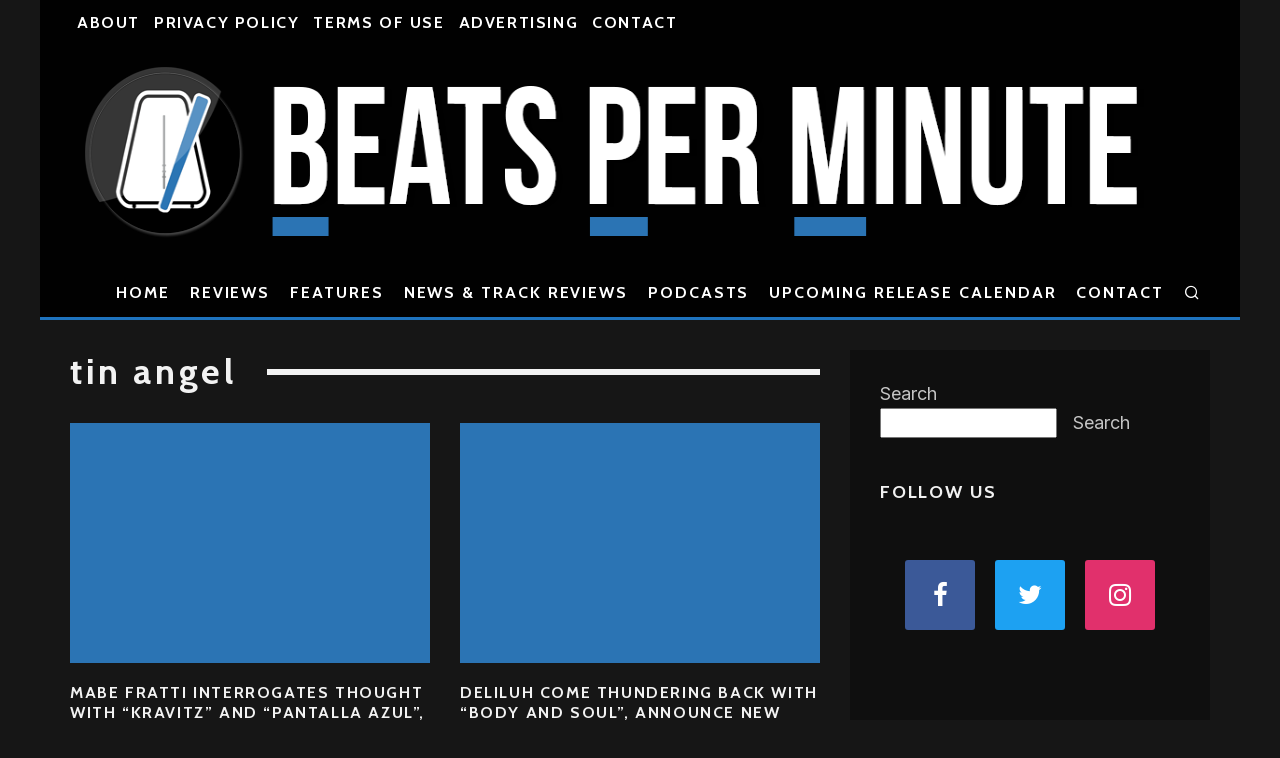

--- FILE ---
content_type: text/html; charset=UTF-8
request_url: https://beatsperminute.com/tag/tin-angel/
body_size: 25059
content:
<!DOCTYPE html>
<html lang="en-US">
<head>
	<meta charset="UTF-8">
			<meta name="viewport" content="width=device-width, height=device-height, initial-scale=1.0, minimum-scale=1.0">
		<link rel="profile" href="http://gmpg.org/xfn/11">
	
<!-- Author Meta Tags by Molongui Authorship, visit: https://wordpress.org/plugins/molongui-authorship/ -->
<!-- /Molongui Authorship -->

<title>tin angel &#8211; Beats Per Minute</title>
<script type="text/javascript">
/* <![CDATA[ */
window.JetpackScriptData = {"site":{"icon":"https://i0.wp.com/beatsperminute.com/wp-content/uploads/2021/07/bpm-logo.jpg?w=64\u0026ssl=1","title":"Beats Per Minute","host":"unknown","is_wpcom_platform":false}};
/* ]]> */
</script>
<meta name='robots' content='max-image-preview:large' />
<link rel='dns-prefetch' href='//stats.wp.com' />
<link rel='dns-prefetch' href='//fonts.googleapis.com' />
<link rel="alternate" type="application/rss+xml" title="Beats Per Minute &raquo; Feed" href="https://beatsperminute.com/feed/" />
<link rel="alternate" type="application/rss+xml" title="Beats Per Minute &raquo; Comments Feed" href="https://beatsperminute.com/comments/feed/" />
<link rel="alternate" type="application/rss+xml" title="Beats Per Minute &raquo; tin angel Tag Feed" href="https://beatsperminute.com/tag/tin-angel/feed/" />
<style id='wp-img-auto-sizes-contain-inline-css' type='text/css'>
img:is([sizes=auto i],[sizes^="auto," i]){contain-intrinsic-size:3000px 1500px}
/*# sourceURL=wp-img-auto-sizes-contain-inline-css */
</style>
<style id='wp-emoji-styles-inline-css' type='text/css'>

	img.wp-smiley, img.emoji {
		display: inline !important;
		border: none !important;
		box-shadow: none !important;
		height: 1em !important;
		width: 1em !important;
		margin: 0 0.07em !important;
		vertical-align: -0.1em !important;
		background: none !important;
		padding: 0 !important;
	}
/*# sourceURL=wp-emoji-styles-inline-css */
</style>
<style id='wp-block-library-inline-css' type='text/css'>
:root{--wp-block-synced-color:#7a00df;--wp-block-synced-color--rgb:122,0,223;--wp-bound-block-color:var(--wp-block-synced-color);--wp-editor-canvas-background:#ddd;--wp-admin-theme-color:#007cba;--wp-admin-theme-color--rgb:0,124,186;--wp-admin-theme-color-darker-10:#006ba1;--wp-admin-theme-color-darker-10--rgb:0,107,160.5;--wp-admin-theme-color-darker-20:#005a87;--wp-admin-theme-color-darker-20--rgb:0,90,135;--wp-admin-border-width-focus:2px}@media (min-resolution:192dpi){:root{--wp-admin-border-width-focus:1.5px}}.wp-element-button{cursor:pointer}:root .has-very-light-gray-background-color{background-color:#eee}:root .has-very-dark-gray-background-color{background-color:#313131}:root .has-very-light-gray-color{color:#eee}:root .has-very-dark-gray-color{color:#313131}:root .has-vivid-green-cyan-to-vivid-cyan-blue-gradient-background{background:linear-gradient(135deg,#00d084,#0693e3)}:root .has-purple-crush-gradient-background{background:linear-gradient(135deg,#34e2e4,#4721fb 50%,#ab1dfe)}:root .has-hazy-dawn-gradient-background{background:linear-gradient(135deg,#faaca8,#dad0ec)}:root .has-subdued-olive-gradient-background{background:linear-gradient(135deg,#fafae1,#67a671)}:root .has-atomic-cream-gradient-background{background:linear-gradient(135deg,#fdd79a,#004a59)}:root .has-nightshade-gradient-background{background:linear-gradient(135deg,#330968,#31cdcf)}:root .has-midnight-gradient-background{background:linear-gradient(135deg,#020381,#2874fc)}:root{--wp--preset--font-size--normal:16px;--wp--preset--font-size--huge:42px}.has-regular-font-size{font-size:1em}.has-larger-font-size{font-size:2.625em}.has-normal-font-size{font-size:var(--wp--preset--font-size--normal)}.has-huge-font-size{font-size:var(--wp--preset--font-size--huge)}.has-text-align-center{text-align:center}.has-text-align-left{text-align:left}.has-text-align-right{text-align:right}.has-fit-text{white-space:nowrap!important}#end-resizable-editor-section{display:none}.aligncenter{clear:both}.items-justified-left{justify-content:flex-start}.items-justified-center{justify-content:center}.items-justified-right{justify-content:flex-end}.items-justified-space-between{justify-content:space-between}.screen-reader-text{border:0;clip-path:inset(50%);height:1px;margin:-1px;overflow:hidden;padding:0;position:absolute;width:1px;word-wrap:normal!important}.screen-reader-text:focus{background-color:#ddd;clip-path:none;color:#444;display:block;font-size:1em;height:auto;left:5px;line-height:normal;padding:15px 23px 14px;text-decoration:none;top:5px;width:auto;z-index:100000}html :where(.has-border-color){border-style:solid}html :where([style*=border-top-color]){border-top-style:solid}html :where([style*=border-right-color]){border-right-style:solid}html :where([style*=border-bottom-color]){border-bottom-style:solid}html :where([style*=border-left-color]){border-left-style:solid}html :where([style*=border-width]){border-style:solid}html :where([style*=border-top-width]){border-top-style:solid}html :where([style*=border-right-width]){border-right-style:solid}html :where([style*=border-bottom-width]){border-bottom-style:solid}html :where([style*=border-left-width]){border-left-style:solid}html :where(img[class*=wp-image-]){height:auto;max-width:100%}:where(figure){margin:0 0 1em}html :where(.is-position-sticky){--wp-admin--admin-bar--position-offset:var(--wp-admin--admin-bar--height,0px)}@media screen and (max-width:600px){html :where(.is-position-sticky){--wp-admin--admin-bar--position-offset:0px}}

/*# sourceURL=wp-block-library-inline-css */
</style><style id='wp-block-search-inline-css' type='text/css'>
.wp-block-search__button{margin-left:10px;word-break:normal}.wp-block-search__button.has-icon{line-height:0}.wp-block-search__button svg{height:1.25em;min-height:24px;min-width:24px;width:1.25em;fill:currentColor;vertical-align:text-bottom}:where(.wp-block-search__button){border:1px solid #ccc;padding:6px 10px}.wp-block-search__inside-wrapper{display:flex;flex:auto;flex-wrap:nowrap;max-width:100%}.wp-block-search__label{width:100%}.wp-block-search.wp-block-search__button-only .wp-block-search__button{box-sizing:border-box;display:flex;flex-shrink:0;justify-content:center;margin-left:0;max-width:100%}.wp-block-search.wp-block-search__button-only .wp-block-search__inside-wrapper{min-width:0!important;transition-property:width}.wp-block-search.wp-block-search__button-only .wp-block-search__input{flex-basis:100%;transition-duration:.3s}.wp-block-search.wp-block-search__button-only.wp-block-search__searchfield-hidden,.wp-block-search.wp-block-search__button-only.wp-block-search__searchfield-hidden .wp-block-search__inside-wrapper{overflow:hidden}.wp-block-search.wp-block-search__button-only.wp-block-search__searchfield-hidden .wp-block-search__input{border-left-width:0!important;border-right-width:0!important;flex-basis:0;flex-grow:0;margin:0;min-width:0!important;padding-left:0!important;padding-right:0!important;width:0!important}:where(.wp-block-search__input){appearance:none;border:1px solid #949494;flex-grow:1;font-family:inherit;font-size:inherit;font-style:inherit;font-weight:inherit;letter-spacing:inherit;line-height:inherit;margin-left:0;margin-right:0;min-width:3rem;padding:8px;text-decoration:unset!important;text-transform:inherit}:where(.wp-block-search__button-inside .wp-block-search__inside-wrapper){background-color:#fff;border:1px solid #949494;box-sizing:border-box;padding:4px}:where(.wp-block-search__button-inside .wp-block-search__inside-wrapper) .wp-block-search__input{border:none;border-radius:0;padding:0 4px}:where(.wp-block-search__button-inside .wp-block-search__inside-wrapper) .wp-block-search__input:focus{outline:none}:where(.wp-block-search__button-inside .wp-block-search__inside-wrapper) :where(.wp-block-search__button){padding:4px 8px}.wp-block-search.aligncenter .wp-block-search__inside-wrapper{margin:auto}.wp-block[data-align=right] .wp-block-search.wp-block-search__button-only .wp-block-search__inside-wrapper{float:right}
/*# sourceURL=https://beatsperminute.com/wp-includes/blocks/search/style.min.css */
</style>
<style id='wp-block-paragraph-inline-css' type='text/css'>
.is-small-text{font-size:.875em}.is-regular-text{font-size:1em}.is-large-text{font-size:2.25em}.is-larger-text{font-size:3em}.has-drop-cap:not(:focus):first-letter{float:left;font-size:8.4em;font-style:normal;font-weight:100;line-height:.68;margin:.05em .1em 0 0;text-transform:uppercase}body.rtl .has-drop-cap:not(:focus):first-letter{float:none;margin-left:.1em}p.has-drop-cap.has-background{overflow:hidden}:root :where(p.has-background){padding:1.25em 2.375em}:where(p.has-text-color:not(.has-link-color)) a{color:inherit}p.has-text-align-left[style*="writing-mode:vertical-lr"],p.has-text-align-right[style*="writing-mode:vertical-rl"]{rotate:180deg}
/*# sourceURL=https://beatsperminute.com/wp-includes/blocks/paragraph/style.min.css */
</style>
<style id='global-styles-inline-css' type='text/css'>
:root{--wp--preset--aspect-ratio--square: 1;--wp--preset--aspect-ratio--4-3: 4/3;--wp--preset--aspect-ratio--3-4: 3/4;--wp--preset--aspect-ratio--3-2: 3/2;--wp--preset--aspect-ratio--2-3: 2/3;--wp--preset--aspect-ratio--16-9: 16/9;--wp--preset--aspect-ratio--9-16: 9/16;--wp--preset--color--black: #000000;--wp--preset--color--cyan-bluish-gray: #abb8c3;--wp--preset--color--white: #ffffff;--wp--preset--color--pale-pink: #f78da7;--wp--preset--color--vivid-red: #cf2e2e;--wp--preset--color--luminous-vivid-orange: #ff6900;--wp--preset--color--luminous-vivid-amber: #fcb900;--wp--preset--color--light-green-cyan: #7bdcb5;--wp--preset--color--vivid-green-cyan: #00d084;--wp--preset--color--pale-cyan-blue: #8ed1fc;--wp--preset--color--vivid-cyan-blue: #0693e3;--wp--preset--color--vivid-purple: #9b51e0;--wp--preset--gradient--vivid-cyan-blue-to-vivid-purple: linear-gradient(135deg,rgb(6,147,227) 0%,rgb(155,81,224) 100%);--wp--preset--gradient--light-green-cyan-to-vivid-green-cyan: linear-gradient(135deg,rgb(122,220,180) 0%,rgb(0,208,130) 100%);--wp--preset--gradient--luminous-vivid-amber-to-luminous-vivid-orange: linear-gradient(135deg,rgb(252,185,0) 0%,rgb(255,105,0) 100%);--wp--preset--gradient--luminous-vivid-orange-to-vivid-red: linear-gradient(135deg,rgb(255,105,0) 0%,rgb(207,46,46) 100%);--wp--preset--gradient--very-light-gray-to-cyan-bluish-gray: linear-gradient(135deg,rgb(238,238,238) 0%,rgb(169,184,195) 100%);--wp--preset--gradient--cool-to-warm-spectrum: linear-gradient(135deg,rgb(74,234,220) 0%,rgb(151,120,209) 20%,rgb(207,42,186) 40%,rgb(238,44,130) 60%,rgb(251,105,98) 80%,rgb(254,248,76) 100%);--wp--preset--gradient--blush-light-purple: linear-gradient(135deg,rgb(255,206,236) 0%,rgb(152,150,240) 100%);--wp--preset--gradient--blush-bordeaux: linear-gradient(135deg,rgb(254,205,165) 0%,rgb(254,45,45) 50%,rgb(107,0,62) 100%);--wp--preset--gradient--luminous-dusk: linear-gradient(135deg,rgb(255,203,112) 0%,rgb(199,81,192) 50%,rgb(65,88,208) 100%);--wp--preset--gradient--pale-ocean: linear-gradient(135deg,rgb(255,245,203) 0%,rgb(182,227,212) 50%,rgb(51,167,181) 100%);--wp--preset--gradient--electric-grass: linear-gradient(135deg,rgb(202,248,128) 0%,rgb(113,206,126) 100%);--wp--preset--gradient--midnight: linear-gradient(135deg,rgb(2,3,129) 0%,rgb(40,116,252) 100%);--wp--preset--font-size--small: 13px;--wp--preset--font-size--medium: 20px;--wp--preset--font-size--large: 36px;--wp--preset--font-size--x-large: 42px;--wp--preset--spacing--20: 0.44rem;--wp--preset--spacing--30: 0.67rem;--wp--preset--spacing--40: 1rem;--wp--preset--spacing--50: 1.5rem;--wp--preset--spacing--60: 2.25rem;--wp--preset--spacing--70: 3.38rem;--wp--preset--spacing--80: 5.06rem;--wp--preset--shadow--natural: 6px 6px 9px rgba(0, 0, 0, 0.2);--wp--preset--shadow--deep: 12px 12px 50px rgba(0, 0, 0, 0.4);--wp--preset--shadow--sharp: 6px 6px 0px rgba(0, 0, 0, 0.2);--wp--preset--shadow--outlined: 6px 6px 0px -3px rgb(255, 255, 255), 6px 6px rgb(0, 0, 0);--wp--preset--shadow--crisp: 6px 6px 0px rgb(0, 0, 0);}:where(.is-layout-flex){gap: 0.5em;}:where(.is-layout-grid){gap: 0.5em;}body .is-layout-flex{display: flex;}.is-layout-flex{flex-wrap: wrap;align-items: center;}.is-layout-flex > :is(*, div){margin: 0;}body .is-layout-grid{display: grid;}.is-layout-grid > :is(*, div){margin: 0;}:where(.wp-block-columns.is-layout-flex){gap: 2em;}:where(.wp-block-columns.is-layout-grid){gap: 2em;}:where(.wp-block-post-template.is-layout-flex){gap: 1.25em;}:where(.wp-block-post-template.is-layout-grid){gap: 1.25em;}.has-black-color{color: var(--wp--preset--color--black) !important;}.has-cyan-bluish-gray-color{color: var(--wp--preset--color--cyan-bluish-gray) !important;}.has-white-color{color: var(--wp--preset--color--white) !important;}.has-pale-pink-color{color: var(--wp--preset--color--pale-pink) !important;}.has-vivid-red-color{color: var(--wp--preset--color--vivid-red) !important;}.has-luminous-vivid-orange-color{color: var(--wp--preset--color--luminous-vivid-orange) !important;}.has-luminous-vivid-amber-color{color: var(--wp--preset--color--luminous-vivid-amber) !important;}.has-light-green-cyan-color{color: var(--wp--preset--color--light-green-cyan) !important;}.has-vivid-green-cyan-color{color: var(--wp--preset--color--vivid-green-cyan) !important;}.has-pale-cyan-blue-color{color: var(--wp--preset--color--pale-cyan-blue) !important;}.has-vivid-cyan-blue-color{color: var(--wp--preset--color--vivid-cyan-blue) !important;}.has-vivid-purple-color{color: var(--wp--preset--color--vivid-purple) !important;}.has-black-background-color{background-color: var(--wp--preset--color--black) !important;}.has-cyan-bluish-gray-background-color{background-color: var(--wp--preset--color--cyan-bluish-gray) !important;}.has-white-background-color{background-color: var(--wp--preset--color--white) !important;}.has-pale-pink-background-color{background-color: var(--wp--preset--color--pale-pink) !important;}.has-vivid-red-background-color{background-color: var(--wp--preset--color--vivid-red) !important;}.has-luminous-vivid-orange-background-color{background-color: var(--wp--preset--color--luminous-vivid-orange) !important;}.has-luminous-vivid-amber-background-color{background-color: var(--wp--preset--color--luminous-vivid-amber) !important;}.has-light-green-cyan-background-color{background-color: var(--wp--preset--color--light-green-cyan) !important;}.has-vivid-green-cyan-background-color{background-color: var(--wp--preset--color--vivid-green-cyan) !important;}.has-pale-cyan-blue-background-color{background-color: var(--wp--preset--color--pale-cyan-blue) !important;}.has-vivid-cyan-blue-background-color{background-color: var(--wp--preset--color--vivid-cyan-blue) !important;}.has-vivid-purple-background-color{background-color: var(--wp--preset--color--vivid-purple) !important;}.has-black-border-color{border-color: var(--wp--preset--color--black) !important;}.has-cyan-bluish-gray-border-color{border-color: var(--wp--preset--color--cyan-bluish-gray) !important;}.has-white-border-color{border-color: var(--wp--preset--color--white) !important;}.has-pale-pink-border-color{border-color: var(--wp--preset--color--pale-pink) !important;}.has-vivid-red-border-color{border-color: var(--wp--preset--color--vivid-red) !important;}.has-luminous-vivid-orange-border-color{border-color: var(--wp--preset--color--luminous-vivid-orange) !important;}.has-luminous-vivid-amber-border-color{border-color: var(--wp--preset--color--luminous-vivid-amber) !important;}.has-light-green-cyan-border-color{border-color: var(--wp--preset--color--light-green-cyan) !important;}.has-vivid-green-cyan-border-color{border-color: var(--wp--preset--color--vivid-green-cyan) !important;}.has-pale-cyan-blue-border-color{border-color: var(--wp--preset--color--pale-cyan-blue) !important;}.has-vivid-cyan-blue-border-color{border-color: var(--wp--preset--color--vivid-cyan-blue) !important;}.has-vivid-purple-border-color{border-color: var(--wp--preset--color--vivid-purple) !important;}.has-vivid-cyan-blue-to-vivid-purple-gradient-background{background: var(--wp--preset--gradient--vivid-cyan-blue-to-vivid-purple) !important;}.has-light-green-cyan-to-vivid-green-cyan-gradient-background{background: var(--wp--preset--gradient--light-green-cyan-to-vivid-green-cyan) !important;}.has-luminous-vivid-amber-to-luminous-vivid-orange-gradient-background{background: var(--wp--preset--gradient--luminous-vivid-amber-to-luminous-vivid-orange) !important;}.has-luminous-vivid-orange-to-vivid-red-gradient-background{background: var(--wp--preset--gradient--luminous-vivid-orange-to-vivid-red) !important;}.has-very-light-gray-to-cyan-bluish-gray-gradient-background{background: var(--wp--preset--gradient--very-light-gray-to-cyan-bluish-gray) !important;}.has-cool-to-warm-spectrum-gradient-background{background: var(--wp--preset--gradient--cool-to-warm-spectrum) !important;}.has-blush-light-purple-gradient-background{background: var(--wp--preset--gradient--blush-light-purple) !important;}.has-blush-bordeaux-gradient-background{background: var(--wp--preset--gradient--blush-bordeaux) !important;}.has-luminous-dusk-gradient-background{background: var(--wp--preset--gradient--luminous-dusk) !important;}.has-pale-ocean-gradient-background{background: var(--wp--preset--gradient--pale-ocean) !important;}.has-electric-grass-gradient-background{background: var(--wp--preset--gradient--electric-grass) !important;}.has-midnight-gradient-background{background: var(--wp--preset--gradient--midnight) !important;}.has-small-font-size{font-size: var(--wp--preset--font-size--small) !important;}.has-medium-font-size{font-size: var(--wp--preset--font-size--medium) !important;}.has-large-font-size{font-size: var(--wp--preset--font-size--large) !important;}.has-x-large-font-size{font-size: var(--wp--preset--font-size--x-large) !important;}
/*# sourceURL=global-styles-inline-css */
</style>

<style id='classic-theme-styles-inline-css' type='text/css'>
/*! This file is auto-generated */
.wp-block-button__link{color:#fff;background-color:#32373c;border-radius:9999px;box-shadow:none;text-decoration:none;padding:calc(.667em + 2px) calc(1.333em + 2px);font-size:1.125em}.wp-block-file__button{background:#32373c;color:#fff;text-decoration:none}
/*# sourceURL=/wp-includes/css/classic-themes.min.css */
</style>
<style id='darkmodetg-inline-css' type='text/css'>
html{opacity:1}html.dmtg-fade{opacity:0;background:#ffffff}.darkmode--activated embed,.darkmode--activated iframe,.darkmode--activated img,.darkmode--activated video{filter:invert(100%)}.darkmode--activated embed:fullscreen,.darkmode--activated iframe:fullscreen,.darkmode--activated video:fullscreen{filter:invert(0%)}.darkmode--activated [style*="background-image: url"],.darkmode--activated [style*="background-image:url"]{filter:invert(100%)}.darkmode--activated .wp-block-cover[style*="background-image: url"] .wp-block-cover[style*="background-image: url"],.darkmode--activated .wp-block-cover[style*="background-image: url"] .wp-block-cover[style*="background-image:url"],.darkmode--activated .wp-block-cover[style*="background-image: url"] embed,.darkmode--activated .wp-block-cover[style*="background-image: url"] figure[class*=wp-duotone-],.darkmode--activated .wp-block-cover[style*="background-image: url"] iframe,.darkmode--activated .wp-block-cover[style*="background-image: url"] img,.darkmode--activated .wp-block-cover[style*="background-image: url"] video,.darkmode--activated .wp-block-cover[style*="background-image:url"] .wp-block-cover[style*="background-image: url"],.darkmode--activated .wp-block-cover[style*="background-image:url"] .wp-block-cover[style*="background-image:url"],.darkmode--activated .wp-block-cover[style*="background-image:url"] embed,.darkmode--activated .wp-block-cover[style*="background-image:url"] figure[class*=wp-duotone-],.darkmode--activated .wp-block-cover[style*="background-image:url"] iframe,.darkmode--activated .wp-block-cover[style*="background-image:url"] img,.darkmode--activated .wp-block-cover[style*="background-image:url"] video{filter:invert(0)}.darkmode--activated figure[class*=wp-duotone-]{filter:invert(1)}body.custom-background.darkmode--activated .darkmode-background{background:#fff;mix-blend-mode:difference}.darkmode--activated .dmt-filter-1{filter:invert(1)!important}.darkmode--activated .dmt-filter-0{filter:invert(0)!important}
/*# sourceURL=darkmodetg-inline-css */
</style>
<link rel='stylesheet' id='codetipi-15zine-style-css' href='https://beatsperminute.com/wp-content/themes/15zine/assets/css/style.min.css?ver=3.3.9.8' type='text/css' media='all' />
<style id='codetipi-15zine-style-inline-css' type='text/css'>
.link-color-wrap > * > a,.link-color-wrap > * > ul a{ color: #1f92c4;}.link-color-wrap > * > a:hover,.link-color-wrap > * > ul a:hover{ color: #4f23e0;}body{ color: #2e2e2e;}.site-footer{ color: #fff;}body{font-size:16px;font-weight:400;line-height:1.6;text-transform:none;}.excerpt{font-size:14px;font-weight:400;line-height:1.6;text-transform:none;}.preview-thumbnail .title, .preview-review .title{font-size:14px;font-weight:700;letter-spacing:0.1em;line-height:1.3;text-transform:uppercase;}.byline{font-size:12px;font-weight:700;letter-spacing:0.1em;line-height:1.3;text-transform:uppercase;}.tipi-button, .button__back__home{font-size:16px;font-weight:700;letter-spacing:0.1em;text-transform:uppercase;}.breadcrumbs{font-size:13px;font-weight:400;letter-spacing:0.1em;text-transform:none;}.secondary-menu-wrap{font-size:16px;font-weight:700;letter-spacing:0.1em;line-height:1;text-transform:uppercase;}.preview-slider.title-s .title{font-size:14px;font-weight:700;letter-spacing:0.1em;line-height:1.3;text-transform:uppercase;}.preview-slider.title-m .title{font-size:14px;font-weight:700;letter-spacing:0.1em;line-height:1.3;text-transform:uppercase;}.preview-slider.title-l .title{font-size:14px;font-weight:700;letter-spacing:0.1em;line-height:1.3;text-transform:uppercase;}.preview-slider.title-xl .title{font-size:14px;font-weight:700;letter-spacing:0.1em;line-height:1.3;text-transform:uppercase;}.preview-grid.title-s .title{font-size:14px;font-weight:700;letter-spacing:0.1em;line-height:1.3;text-transform:uppercase;}.preview-grid.title-m .title{font-size:14px;font-weight:700;letter-spacing:0.1em;line-height:1.3;text-transform:uppercase;}.preview-grid.title-l .title{font-size:14px;font-weight:700;letter-spacing:0.1em;line-height:1.3;text-transform:uppercase;}.preview-classic .title{font-size:14px;font-weight:700;letter-spacing:0.1em;line-height:1.3;text-transform:uppercase;}.preview-2 .title{font-size:14px;font-weight:700;letter-spacing:0.1em;line-height:1.3;text-transform:uppercase;}.entry-content blockquote, .entry-content .wp-block-pullquote p{font-size:18px;font-weight:400;line-height:1.5;text-transform:none;}.hero-wrap .caption, .gallery-block__wrap .caption{font-size:10px;font-weight:400;line-height:1.2;text-transform:none;}.main-navigation{font-size:16px;font-weight:700;letter-spacing:0.12em;line-height:1;text-transform:uppercase;}.hero-meta.tipi-s-typo .title{font-size:18px;font-weight:700;letter-spacing:0.1em;line-height:1.3;text-transform:uppercase;}.hero-meta.tipi-m-typo .title{font-size:18px;font-weight:700;letter-spacing:0.1em;line-height:1.3;text-transform:uppercase;}.hero-meta.tipi-l-typo .title{font-size:18px;font-weight:700;letter-spacing:0.1em;line-height:1.3;text-transform:uppercase;}.entry-content h1{font-size:18px;font-weight:700;letter-spacing:0.1em;line-height:1.3;text-transform:none;}.entry-content h2{font-size:20px;font-weight:700;letter-spacing:0.1em;line-height:1.3;text-transform:none;}.entry-content h3{font-size:20px;font-weight:700;letter-spacing:0.1em;line-height:1.3;text-transform:none;}.entry-content h4{font-size:18px;font-weight:700;letter-spacing:0.1em;line-height:1.3;text-transform:none;}.entry-content h5{font-size:16px;font-weight:700;letter-spacing:0.1em;line-height:1.3;text-transform:none;}.widget-title{font-size:16px;font-weight:700;letter-spacing:0.1em;line-height:1.3;text-transform:uppercase;}.block-title-wrap .title{font-size:18px;font-weight:700;letter-spacing:0.1em;line-height:1.2;text-transform:none;}.block-subtitle{font-size:15px;font-weight:700;letter-spacing:0.1em;line-height:1.3;text-transform:none;}.preview-classic { padding-bottom: 20px; }.block-wrap-classic .block ~ .block .preview-1:first-child { padding-top: 20px; }.preview-thumbnail { padding-bottom: 20px; }.codetipi-15zine-widget .preview-thumbnail { padding-bottom: 15px; }.preview-classic{ border-bottom:2px dotted #f2f2f2;}.preview-classic { margin-bottom: 20px; }.block-wrap-bs-62 .block ~ .block, .block-wrap-classic .block ~ .block .preview-1:first-child { margin-top: 20px; }.block-wrap-classic .block ~ .block .preview-1:first-child{ border-top:2px dotted #f2f2f2;}.preview-classic { margin-bottom: 20px; }.block-wrap-bs-62 .block ~ .block, .block-wrap-classic .block ~ .block .preview-1:first-child { margin-top: 20px; }.preview-thumbnail{ border-bottom:1px dotted #f2f2f2;}.preview-thumbnail { margin-bottom: 20px; }.codetipi-15zine-widget .preview-thumbnail { margin-bottom: 15px; }.main-menu-logo img { width: 110px; }.mm-submenu-2 .mm-51 .menu-wrap > .sub-menu > li > a { color: #f2c231; }.preview-slider.tile-overlay--1:after, .preview-slider.tile-overlay--2 .meta:after { opacity: 0.25; }.preview-grid.tile-overlay--1:after, .preview-grid.tile-overlay--2 .meta:after { opacity: 0.25; }.main-navigation-border { border-bottom-color: #1e73be; }.cb-mm-on.cb-menu-light #cb-nav-bar .cb-main-nav > li:hover, .cb-mm-on.cb-menu-dark #cb-nav-bar .cb-main-nav > li:hover { background: #2b74b4; }body {}body, #respond, .cb-font-body, .font-b { font-family: 'Inter',sans-serif; }h1, h2, h3, h4, h5, h6, .cb-font-header, .font-h, #bbp-user-navigation, .cb-byline, .product_meta, .price, .woocommerce-review-link, .cart_item, .cart-collaterals .cart_totals th { font-family: 'Cabin',sans-serif }.main-menu > li > a, .main-menu-wrap .menu-icons > li > a {
		padding-top: 15px;
		padding-bottom: 15px;
	}.secondary-menu-wrap .menu-icons > li > a, .secondary-menu-wrap .secondary-menu > li > a {
		padding-top: 15px;
		padding-bottom: 15px;
	}.site-mob-header:not(.site-mob-header-11) .header-padding .logo-main-wrap, .site-mob-header:not(.site-mob-header-11) .header-padding .icons-wrap a, .site-mob-header-11 .header-padding {
		padding-top: 20px;
		padding-bottom: 20px;
	}.grid-spacing { border-top-width: 3px; }@media only screen and (min-width: 481px) {.block-wrap-slider:not(.block-wrap-51) .slider-spacing { margin-right: 3px;}.block--feature.block-wrap-slider .block-inner-style { padding-top: 3px;}}@media only screen and (min-width: 768px) {.grid-spacing { border-right-width: 3px; }.block-wrap-55 .slide { margin-right: 3px!important; }.block-wrap-grid:not(.block-wrap-81) .block { width: calc( 100% + 3px ); }.preview-slider.tile-overlay--1:hover:after, .preview-slider.tile-overlay--2.tile-overlay--gradient:hover:after, .preview-slider.tile-overlay--2:hover .meta:after { opacity: 0.75 ; }.preview-grid.tile-overlay--1:hover:after, .preview-grid.tile-overlay--2.tile-overlay--gradient:hover:after, .preview-grid.tile-overlay--2:hover .meta:after { opacity: 0.75 ; }}@media only screen and (min-width: 1020px) {.site-header .header-padding {
		padding-top: 20px;
		padding-bottom: 20px;
	}body{font-size:18px;}.excerpt{font-size:16px;}.byline{font-size:14px;}.tipi-button, .button__back__home{font-size:12px;}.breadcrumbs{font-size:11px;}.preview-slider.title-s .title{font-size:16px;}.preview-slider.title-m .title{font-size:16px;}.preview-slider.title-l .title{font-size:32px;}.preview-slider.title-xl .title{font-size:38px;}.preview-grid.title-s .title{font-size:16px;}.preview-grid.title-m .title{font-size:16px;}.preview-grid.title-l .title{font-size:32px;}.preview-classic .title{font-size:16px;}.preview-2 .title{font-size:20px;}.entry-content blockquote, .entry-content .wp-block-pullquote p{font-size:30px;}.hero-meta.tipi-s-typo .title{font-size:30px;}.hero-meta.tipi-m-typo .title{font-size:40px;}.hero-meta.tipi-l-typo .title{font-size:50px;}.entry-content h1{font-size:50px;}.entry-content h2{font-size:30px;}.entry-content h3{font-size:24px;}.entry-content h4{font-size:20px;}.entry-content h5{font-size:18px;}.widget-title{font-size:18px;}.block-title-wrap .title{font-size:36px;}}.single-content .entry-content h3 {
    color: 'black';
    text-decoration: underline 8px;
    text-decoration-color: #2b74b4;
    font-size: 40px;
    align-self: right;
    text-underline-offset: 9px;
}

#recommended {
    margin-top: 42px;
}

#rating {
    float: right;
}

#review-label-year {
    margin-bottom: 10px;
    font-weight: bold;
}
/*# sourceURL=codetipi-15zine-style-inline-css */
</style>
<link rel='stylesheet' id='codetipi-15zine-fonts-css' href='https://fonts.googleapis.com/css?family=Cabin%3A400%2C700%7CInter%3A400%2C700&#038;display=swap' type='text/css' media='all' />
<link rel='stylesheet' id='swipebox-css' href='https://beatsperminute.com/wp-content/themes/15zine/assets/css/swipebox.min.css?ver=1.4.4' type='text/css' media='all' />
<script type="text/javascript" id="darkmodetg-fade-js-after">
/* <![CDATA[ */
("true"===window.localStorage.darkmode)&&document.documentElement.classList.add("dmtg-fade");
//# sourceURL=darkmodetg-fade-js-after
/* ]]> */
</script>
<script type="text/javascript" src="https://beatsperminute.com/wp-includes/js/jquery/jquery.min.js?ver=3.7.1" id="jquery-core-js"></script>
<script type="text/javascript" src="https://beatsperminute.com/wp-includes/js/jquery/jquery-migrate.min.js?ver=3.4.1" id="jquery-migrate-js"></script>
<link rel="https://api.w.org/" href="https://beatsperminute.com/wp-json/" /><link rel="alternate" title="JSON" type="application/json" href="https://beatsperminute.com/wp-json/wp/v2/tags/14011" /><link rel="EditURI" type="application/rsd+xml" title="RSD" href="https://beatsperminute.com/xmlrpc.php?rsd" />
	<style>img#wpstats{display:none}</style>
		            <style>
                .molongui-disabled-link
                {
                    border-bottom: none !important;
                    text-decoration: none !important;
                    color: inherit !important;
                    cursor: inherit !important;
                }
                .molongui-disabled-link:hover,
                .molongui-disabled-link:hover span
                {
                    border-bottom: none !important;
                    text-decoration: none !important;
                    color: inherit !important;
                    cursor: inherit !important;
                }
            </style>
            <link rel="preload" type="font/woff2" as="font" href="https://beatsperminute.com/wp-content/themes/15zine/assets/css/15zine/codetipi-15zine.woff2?9oa0lg" crossorigin><link rel="dns-prefetch" href="//fonts.googleapis.com"><link rel="preconnect" href="https://fonts.gstatic.com/" crossorigin>	<meta property="og:title" content="Beats Per Minute">
	<meta property="og:description" content="Music News, Reviews, Interviews, Videos and MP3s">
	<meta property="og:image" content="https://beatsperminute.com/wp-content/uploads/2021/07/bpm-logo.jpg">
	<meta property="og:url" content="https://beatsperminute.com/mabe-fratti-interrogates-thought-with-kravitz-and-pantalla-azul-announces-new-album/">
	<meta name="twitter:card" content="summary_large_image">
	<meta property="og:site_name" content="Beats Per Minute">
	<meta property="og:type" content="website">
	<link rel="icon" href="https://beatsperminute.com/wp-content/uploads/2021/07/bpm-logo.jpg" sizes="32x32" />
<link rel="icon" href="https://beatsperminute.com/wp-content/uploads/2021/07/bpm-logo.jpg" sizes="192x192" />
<link rel="apple-touch-icon" href="https://beatsperminute.com/wp-content/uploads/2021/07/bpm-logo.jpg" />
<meta name="msapplication-TileImage" content="https://beatsperminute.com/wp-content/uploads/2021/07/bpm-logo.jpg" />
		<style type="text/css" id="wp-custom-css">
			.sp_review_rating {
        font-size: 40px;
				text-decoration: underline;
			  text-decoration-thickness: 10px;
				text-decoration-color: #2b74b4;
		    float: right;
}

.wp-lnp-btn {
  display: inline-block;
  text-align: center;
  vertical-align: middle;
  border: 1px solid transparent;
  padding: 8px 12px;
  line-height: 1.4;
  border-radius: 2px;
  background-color: orange;
  color: white;
}		</style>
		<style id='codetipi-15zine-logo-inline-css' type='text/css'>
@media only screen and (min-width: 1200px) {.logo-main img{ display:inline-block; width:1200px; height:183px;}}
/*# sourceURL=codetipi-15zine-logo-inline-css */
</style>
<style id='codetipi-15zine-mm-style-inline-css' type='text/css'>

			.main-menu-bar-color-1 .main-menu .mm-color.menu-item-101627.active > a,
			.main-menu-bar-color-1.mm-ani-0 .main-menu .mm-color.menu-item-101627:hover > a,
			.main-menu-bar-color-1 .main-menu .current-menu-item.menu-item-101627 > a
			{ background: #2b74b4; }.main-navigation .menu-item-101627 .menu-wrap > * { border-top-color: #2b74b4!important; }

			.main-menu-bar-color-1 .main-menu .mm-color.menu-item-100447.active > a,
			.main-menu-bar-color-1.mm-ani-0 .main-menu .mm-color.menu-item-100447:hover > a,
			.main-menu-bar-color-1 .main-menu .current-menu-item.menu-item-100447 > a
			{ background: #2b74b4; }.main-navigation .menu-item-100447 .menu-wrap > * { border-top-color: #2b74b4!important; }

			.main-menu-bar-color-1 .main-menu .mm-color.menu-item-100443.active > a,
			.main-menu-bar-color-1.mm-ani-0 .main-menu .mm-color.menu-item-100443:hover > a,
			.main-menu-bar-color-1 .main-menu .current-menu-item.menu-item-100443 > a
			{ background: #2b74b4; }.main-navigation .menu-item-100443 .menu-wrap > * { border-top-color: #2b74b4!important; }

			.main-menu-bar-color-1 .main-menu .mm-color.menu-item-100446.active > a,
			.main-menu-bar-color-1.mm-ani-0 .main-menu .mm-color.menu-item-100446:hover > a,
			.main-menu-bar-color-1 .main-menu .current-menu-item.menu-item-100446 > a
			{ background: #2b74b4; }.main-navigation .menu-item-100446 .menu-wrap > * { border-top-color: #2b74b4!important; }

			.main-menu-bar-color-1 .main-menu .mm-color.menu-item-107098.active > a,
			.main-menu-bar-color-1.mm-ani-0 .main-menu .mm-color.menu-item-107098:hover > a,
			.main-menu-bar-color-1 .main-menu .current-menu-item.menu-item-107098 > a
			{ background: #2b74b4; }.main-navigation .menu-item-107098 .menu-wrap > * { border-top-color: #2b74b4!important; }

			.main-menu-bar-color-1 .main-menu .mm-color.menu-item-102072.active > a,
			.main-menu-bar-color-1.mm-ani-0 .main-menu .mm-color.menu-item-102072:hover > a,
			.main-menu-bar-color-1 .main-menu .current-menu-item.menu-item-102072 > a
			{ background: #2b74b4; }.main-navigation .menu-item-102072 .menu-wrap > * { border-top-color: #2b74b4!important; }

			.main-menu-bar-color-1 .main-menu .mm-color.menu-item-102113.active > a,
			.main-menu-bar-color-1.mm-ani-0 .main-menu .mm-color.menu-item-102113:hover > a,
			.main-menu-bar-color-1 .main-menu .current-menu-item.menu-item-102113 > a
			{ background: #2b74b4; }.main-navigation .menu-item-102113 .menu-wrap > * { border-top-color: #2b74b4!important; }
/*# sourceURL=codetipi-15zine-mm-style-inline-css */
</style>
</head>
<body class="archive tag tag-tin-angel tag-14011 wp-theme-15zine wp-child-theme-15 mob-fi-tall  cb-body-dark cb-footer-dark body-mob-header-1 site-mob-menu-a-4 site-mob-menu-1 mm-submenu-2">
			<div id="cb-outer-container" class="site">
		<header id="mobhead" class="site-header-block site-mob-header tipi-l-0 site-mob-header-1 sticky-menu-1 sticky-top site-skin-2"><div class="bg-area header-padding tipi-row side-spacing tipi-vertical-c">
	<ul class="menu-left icons-wrap tipi-vertical-c">
		<li class="codetipi-15zine-icon vertical-c"><a href="#" class="mob-tr-open" data-target="slide-menu"><i class="codetipi-15zine-i-menu" aria-hidden="true"></i></a></li>	</ul>
	<div class="logo-main-wrap logo-mob-wrap">
		<div class="logo logo-mobile"><a href="https://beatsperminute.com" data-pin-nopin="true"><img src="https://beatsperminute.com/wp-content/uploads/2020/02/beatsperminute.png" srcset="https://beatsperminute.com/wp-content/uploads/2020/02/beatsperminute.png 2x" width="1200" height="183"></a></div>	</div>
	<ul class="menu-right icons-wrap tipi-vertical-c">
		<li class="codetipi-15zine-icon cb-icon-search cb-menu-icon vertical-c"><a href="#" data-title="Search" class="tipi-tip tipi-tip-b vertical-c modal-tr" data-type="search"><i class="codetipi-15zine-i-search" aria-hidden="true"></i></a></li>			</ul>
</div>
</header><!-- .site-mob-header --><div id="mob-line" class="tipi-l-0"></div>		<div id="cb-container" class="site-inner container clearfix">
	<div id="cb-top-menu" class="secondary-menu-wrap cb-font-header tipi-m-0-down clearfix site-skin-2 wrap">
		<div class="cb-top-menu-wrap tipi-flex side-spacing">
			<ul class="cb-top-nav secondary-menu tipi-flex"><li id="menu-item-101611" class="menu-item menu-item-type-post_type menu-item-object-page menu-item-has-children dropper standard-drop menu-item-101611"><a href="https://beatsperminute.com/about/">About</a>
<ul class="sub-menu">
	<li id="menu-item-101612" class="menu-item menu-item-type-post_type menu-item-object-page menu-item-has-children dropper standard-drop menu-item-101612"><a href="https://beatsperminute.com/about/rating-system/">Rating System</a>
	<ul class="sub-menu">
		<li id="menu-item-101613" class="menu-item menu-item-type-post_type menu-item-object-page dropper standard-drop menu-item-101613"><a href="https://beatsperminute.com/about/rating-system/dummies/">Rating System for Dummies</a></li>
	</ul>
</li>
</ul>
</li>
<li id="menu-item-101607" class="menu-item menu-item-type-post_type menu-item-object-page dropper standard-drop menu-item-101607"><a href="https://beatsperminute.com/privacy-policy/">Privacy Policy</a></li>
<li id="menu-item-101608" class="menu-item menu-item-type-post_type menu-item-object-page dropper standard-drop menu-item-101608"><a href="https://beatsperminute.com/terms-of-use/">Terms of Use</a></li>
<li id="menu-item-101609" class="menu-item menu-item-type-post_type menu-item-object-page dropper standard-drop menu-item-101609"><a href="https://beatsperminute.com/advertise/">Advertising</a></li>
<li id="menu-item-101614" class="menu-item menu-item-type-post_type menu-item-object-page dropper standard-drop menu-item-101614"><a href="https://beatsperminute.com/contact/">Contact</a></li>
</ul>		</div>
	</div>
	<header id="masthead" class="site-header-block site-header clearfix site-header-2 header-skin-2 site-img-1 mm-ani-1 mm-skin-2 main-menu-skin-1 main-menu-width-3 main-menu-bar-color-1 wrap logo-only-when-stuck main-menu-c"><div class="bg-area">
			<div class="logo-main-wrap tipi-flex-lcr header-padding tipi-vertical-c tipi-flex-eq-height logo-main-wrap-center side-spacing">
			<div class="logo-main-wrap header-padding tipi-all-c"><div class="logo logo-main"><a href="https://beatsperminute.com" data-pin-nopin="true"><img src="https://beatsperminute.com/wp-content/uploads/2020/02/beatsperminute.png" srcset="https://beatsperminute.com/wp-content/uploads/2020/02/beatsperminute.png 2x" width="1200" height="183"></a></div></div>					</div>
		<div class="background"></div></div>
</header><!-- .site-header --><div id="header-line"></div><nav id="cb-nav-bar" class="main-navigation cb-nav-bar-wrap nav-bar tipi-m-0-down clearfix site-skin-2 mm-ani-1 mm-skin-2 main-menu-bar-color-1 wrap side-spacing sticky-top sticky-menu sticky-menu-1 logo-only-when-stuck main-navigation-border main-menu-c">
	<div class="menu-bg-area">
		<div id="cb-main-menu" class="main-menu-wrap cb-nav-bar-wrap clearfix cb-font-header main-nav-wrap vertical-c side-spacing wrap">
			<div class="logo-menu-wrap logo-menu-wrap-placeholder"></div>			<ul id="menu-main-menu" class="main-menu nav cb-main-nav main-nav clearfix tipi-flex horizontal-menu">
				<li id="menu-item-101627" class="menu-item menu-item-type-post_type menu-item-object-page menu-item-home dropper standard-drop menu-item-101627"><a href="https://beatsperminute.com/">Home</a></li>
<li id="menu-item-100447" class="menu-item menu-item-type-taxonomy menu-item-object-category menu-item-has-children dropper drop-it mm-art mm-wrap-11 mm-wrap mm-color mm-sb-left menu-item-100447"><a href="https://beatsperminute.com/category/reviews/" data-ppp="3" data-tid="13000"  data-term="category">Reviews</a><div class="menu mm-11 tipi-row side-spacing" data-mm="11"><div class="menu-wrap menu-wrap-more-10 tipi-flex"><div id="block-wrap-100447" class="block-wrap block-wrap-61 block-to-see block-wrap-classic clearfix ppl-m-3 ppl-s-3 block-css-100447 block--light" data-id="100447"><div class="block-inner-style"><div class="block-inner-box contents"><div class="block-title-wrap cb-module-header"><h2 class="block-title cb-module-title title">Reviews</h2><a href="https://beatsperminute.com/category/reviews/" class="see-all">See All</a></div><div class="block">		<article class="preview-classic separation-border-style stack ani-base tipi-xs-12 preview-61 with-fi post-150797 post type-post status-publish format-standard has-post-thumbnail hentry category-album-reviews category-reviews tag-infine tag-julianna-barwick tag-mary-lattimore">
					<div class="cb-mask mask" style="background:#2b74b4;">
			<a href="https://beatsperminute.com/album-review-julianna-barwick-mary-lattimore-tragic-magic/" class="mask-img">
				<img width="360" height="240" src="https://beatsperminute.com/wp-content/uploads/2026/01/julianna-barwick-mary-lattimore-tragic-magic-360x240.jpg" class="attachment-codetipi-15zine-360-240 size-codetipi-15zine-360-240 wp-post-image" alt="" decoding="async" fetchpriority="high" srcset="https://beatsperminute.com/wp-content/uploads/2026/01/julianna-barwick-mary-lattimore-tragic-magic-360x240.jpg 360w, https://beatsperminute.com/wp-content/uploads/2026/01/julianna-barwick-mary-lattimore-tragic-magic-720x480.jpg 720w" sizes="(max-width: 360px) 100vw, 360px" />			</a>
		</div>
						<div class="cb-meta cb-article-meta meta">
								<h2 class="title cb-post-title">
					<a href="https://beatsperminute.com/album-review-julianna-barwick-mary-lattimore-tragic-magic/">
						Album Review: Julianna Barwick &amp; Mary Lattimore &#8211; Tragic Magic					</a>
				</h2>
							</div>
		</article>
				<article class="preview-classic separation-border-style stack ani-base tipi-xs-12 preview-61 with-fi post-150771 post type-post status-publish format-standard has-post-thumbnail hentry category-album-reviews category-reviews tag-andrew-aged tag-clara-la-san tag-columbia-records tag-the-kid-laroi">
					<div class="cb-mask mask" style="background:#2b74b4;">
			<a href="https://beatsperminute.com/album-review-the-kid-laroi-before-i-forget/" class="mask-img">
				<img width="360" height="240" src="https://beatsperminute.com/wp-content/uploads/2026/01/the-kid-laroi-before-i-forget-360x240.jpg" class="attachment-codetipi-15zine-360-240 size-codetipi-15zine-360-240 wp-post-image" alt="" decoding="async" srcset="https://beatsperminute.com/wp-content/uploads/2026/01/the-kid-laroi-before-i-forget-360x240.jpg 360w, https://beatsperminute.com/wp-content/uploads/2026/01/the-kid-laroi-before-i-forget-720x480.jpg 720w" sizes="(max-width: 360px) 100vw, 360px" />			</a>
		</div>
						<div class="cb-meta cb-article-meta meta">
								<h2 class="title cb-post-title">
					<a href="https://beatsperminute.com/album-review-the-kid-laroi-before-i-forget/">
						Album Review: The Kid LAROI &#8211; Before I Forget					</a>
				</h2>
							</div>
		</article>
				<article class="preview-classic separation-border-style stack ani-base tipi-xs-12 preview-61 with-fi post-150748 post type-post status-publish format-standard has-post-thumbnail hentry category-album-reviews category-reviews tag-4ad tag-dry-cleaning">
					<div class="cb-mask mask" style="background:#2b74b4;">
			<a href="https://beatsperminute.com/album-review-dry-cleaning-secret-love/" class="mask-img">
				<img width="360" height="240" src="https://beatsperminute.com/wp-content/uploads/2026/01/dry-cleaning-secret-love-360x240.jpg" class="attachment-codetipi-15zine-360-240 size-codetipi-15zine-360-240 wp-post-image" alt="" decoding="async" srcset="https://beatsperminute.com/wp-content/uploads/2026/01/dry-cleaning-secret-love-360x240.jpg 360w, https://beatsperminute.com/wp-content/uploads/2026/01/dry-cleaning-secret-love-720x480.jpg 720w" sizes="(max-width: 360px) 100vw, 360px" />			</a>
		</div>
						<div class="cb-meta cb-article-meta meta">
								<h2 class="title cb-post-title">
					<a href="https://beatsperminute.com/album-review-dry-cleaning-secret-love/">
						Album Review: Dry Cleaning &#8211; Secret Love					</a>
				</h2>
							</div>
		</article>
		</div></div></div></div>
<ul class="sub-menu">
	<li id="menu-item-101570" class="menu-item menu-item-type-taxonomy menu-item-object-category dropper drop-it menu-item-101570"><a href="https://beatsperminute.com/category/reviews/album-reviews/" class="block-more block-mm-init block-changer block-mm-changer" data-title="Album Reviews" data-url="https://beatsperminute.com/category/reviews/album-reviews/" data-subtitle="Our latest album reviews." data-count="3105" data-tid="13001"  data-term="category">Album Reviews</a></li>
	<li id="menu-item-101620" class="menu-item menu-item-type-taxonomy menu-item-object-category dropper drop-it menu-item-101620"><a href="https://beatsperminute.com/category/reviews/recommended/" class="block-more block-mm-init block-changer block-mm-changer" data-title="Recommended" data-url="https://beatsperminute.com/category/reviews/recommended/" data-subtitle="The albums we deem to be essential listens." data-count="422" data-tid="13010"  data-term="category">Recommended</a></li>
	<li id="menu-item-106994" class="menu-item menu-item-type-taxonomy menu-item-object-category dropper drop-it menu-item-106994"><a href="https://beatsperminute.com/category/reviews/second-look/" class="block-more block-mm-init block-changer block-mm-changer" data-title="Second Look" data-url="https://beatsperminute.com/category/reviews/second-look/" data-subtitle="In these reviews we take a look back at older albums for a re-evaluation." data-count="58" data-tid="14291"  data-term="category">Second Look</a></li>
	<li id="menu-item-100444" class="menu-item menu-item-type-taxonomy menu-item-object-category dropper drop-it menu-item-100444"><a href="https://beatsperminute.com/category/reviews/live/" class="block-more block-mm-init block-changer block-mm-changer" data-title="Live Reviews" data-url="https://beatsperminute.com/category/reviews/live/" data-subtitle="" data-count="102" data-tid="12997"  data-term="category">Live Reviews</a></li>
	<li id="menu-item-117958" class="menu-item menu-item-type-taxonomy menu-item-object-category dropper drop-it menu-item-117958"><a href="https://beatsperminute.com/category/reviews/book-reviews/" class="block-more block-mm-init block-changer block-mm-changer" data-title="Book Reviews" data-url="https://beatsperminute.com/category/reviews/book-reviews/" data-subtitle="" data-count="2" data-tid="16319"  data-term="category">Book Reviews</a></li>
</ul></div></div>
</li>
<li id="menu-item-100443" class="menu-item menu-item-type-taxonomy menu-item-object-category menu-item-has-children dropper drop-it mm-art mm-wrap-11 mm-wrap mm-color mm-sb-left menu-item-100443"><a href="https://beatsperminute.com/category/features/" data-ppp="3" data-tid="12998"  data-term="category">Features</a><div class="menu mm-11 tipi-row side-spacing" data-mm="11"><div class="menu-wrap menu-wrap-more-10 tipi-flex"><div id="block-wrap-100443" class="block-wrap block-wrap-61 block-to-see block-wrap-classic clearfix ppl-m-3 ppl-s-3 block-css-100443 block--light" data-id="100443"><div class="block-inner-style"><div class="block-inner-box contents"><div class="block-title-wrap cb-module-header"><h2 class="block-title cb-module-title title">Features</h2><a href="https://beatsperminute.com/category/features/" class="see-all">See All</a></div><div class="block">		<article class="preview-classic separation-border-style stack ani-base tipi-xs-12 preview-61 with-fi post-150759 post type-post status-publish format-standard has-post-thumbnail hentry category-essay category-features tag-david-bowie">
					<div class="cb-mask mask" style="background:#2b74b4;">
			<a href="https://beatsperminute.com/his-best-since-scary-monsters-blackstar-david-bowie/" class="mask-img">
				<img width="360" height="240" src="https://beatsperminute.com/wp-content/uploads/2026/01/david-bowie-Blackstar_Front_Cover.svg_-360x240.png" class="attachment-codetipi-15zine-360-240 size-codetipi-15zine-360-240 wp-post-image" alt="" decoding="async" srcset="https://beatsperminute.com/wp-content/uploads/2026/01/david-bowie-Blackstar_Front_Cover.svg_-360x240.png 360w, https://beatsperminute.com/wp-content/uploads/2026/01/david-bowie-Blackstar_Front_Cover.svg_-720x480.png 720w" sizes="(max-width: 360px) 100vw, 360px" />			</a>
		</div>
						<div class="cb-meta cb-article-meta meta">
								<h2 class="title cb-post-title">
					<a href="https://beatsperminute.com/his-best-since-scary-monsters-blackstar-david-bowie/">
						His best since Scary Monsters: Blackstar					</a>
				</h2>
							</div>
		</article>
				<article class="preview-classic separation-border-style stack ani-base tipi-xs-12 preview-61 with-fi post-150695 post type-post status-publish format-standard has-post-thumbnail hentry category-best-of-2025 category-features tag-agriculture tag-alex-g tag-armand-hammer tag-billy-woods tag-black-country-new-road tag-cameron-winter tag-caroline tag-caroline-polachek tag-clipse tag-courntey-farren tag-deafheaven tag-dijon tag-earl-sweatshirt tag-ethel-cain tag-facs tag-fiona-grey tag-fka-twigs tag-geese tag-grubby-pawz tag-hayden-pedigo tag-home-is-where tag-imogen-clark tag-indigo-de-souza tag-jiles tag-leni-black tag-little-simz tag-maggie-rogers tag-maruja tag-model-actriz-2 tag-nine-inch-nails tag-nourished-by-time tag-quadeca tag-raceing-mount-pleasant tag-ryan-davis tag-ryan-davis-the-roadhouse-band tag-spanish-love-songs tag-squid tag-swans tag-talker tag-taylor-swift tag-the-alchemist tag-the-beaches tag-the-murder-capital tag-the-smashing-pumkins tag-tom-lehrer tag-turnstile tag-tyler-the-creator tag-wolf-alice">
					<div class="cb-mask mask" style="background:#2b74b4;">
			<a href="https://beatsperminute.com/bpm-teams-personal-2025-round-ups/" class="mask-img">
				<img width="360" height="240" src="https://beatsperminute.com/wp-content/uploads/2026/01/bpm-team-personal-roundups-2025-360x240.jpg" class="attachment-codetipi-15zine-360-240 size-codetipi-15zine-360-240 wp-post-image" alt="" decoding="async" srcset="https://beatsperminute.com/wp-content/uploads/2026/01/bpm-team-personal-roundups-2025-360x240.jpg 360w, https://beatsperminute.com/wp-content/uploads/2026/01/bpm-team-personal-roundups-2025-720x480.jpg 720w" sizes="(max-width: 360px) 100vw, 360px" />			</a>
		</div>
						<div class="cb-meta cb-article-meta meta">
								<h2 class="title cb-post-title">
					<a href="https://beatsperminute.com/bpm-teams-personal-2025-round-ups/">
						BPM Team’s Personal 2025 Round-ups					</a>
				</h2>
							</div>
		</article>
				<article class="preview-classic separation-border-style stack ani-base tipi-xs-12 preview-61 with-fi post-150633 post type-post status-publish format-standard has-post-thumbnail hentry category-best-of-2025 category-features tag-anna-b-savage tag-barry-cant-swim tag-benjamin-booker tag-dilettante tag-disiniblud tag-erika-de-casier tag-facs tag-gabe-nandez tag-haunted-horses tag-keiyaa tag-lana-del-rabies tag-murdermartyr tag-nerves tag-nina-keith tag-noso tag-preservation tag-quannnic tag-rachika-nayar tag-ramleh tag-richard-dawson tag-shrine-maiden tag-slime-city tag-suede tag-teethe tag-titanic tag-vines tag-water-gun-water-gun-sky-attack">
					<div class="cb-mask mask" style="background:#2b74b4;">
			<a href="https://beatsperminute.com/bpms-honorable-mentions-2025/" class="mask-img">
				<img width="360" height="240" src="https://beatsperminute.com/wp-content/uploads/2025/12/honorable-mentions-2025-again-again-360x240.jpg" class="attachment-codetipi-15zine-360-240 size-codetipi-15zine-360-240 wp-post-image" alt="" decoding="async" srcset="https://beatsperminute.com/wp-content/uploads/2025/12/honorable-mentions-2025-again-again-360x240.jpg 360w, https://beatsperminute.com/wp-content/uploads/2025/12/honorable-mentions-2025-again-again-720x480.jpg 720w" sizes="(max-width: 360px) 100vw, 360px" />			</a>
		</div>
						<div class="cb-meta cb-article-meta meta">
								<h2 class="title cb-post-title">
					<a href="https://beatsperminute.com/bpms-honorable-mentions-2025/">
						BPM&#8217;s Honorable Mentions 2025					</a>
				</h2>
							</div>
		</article>
		</div></div></div></div>
<ul class="sub-menu">
	<li id="menu-item-150603" class="menu-item menu-item-type-taxonomy menu-item-object-category dropper drop-it menu-item-150603"><a href="https://beatsperminute.com/category/features/best-of-2025/" class="block-more block-mm-init block-changer block-mm-changer" data-title="Best of 2025" data-url="https://beatsperminute.com/category/features/best-of-2025/" data-subtitle="" data-count="3" data-tid="20460"  data-term="category">Best of 2025</a></li>
	<li id="menu-item-141744" class="menu-item menu-item-type-taxonomy menu-item-object-category dropper drop-it menu-item-141744"><a href="https://beatsperminute.com/category/features/bpm-curates-playlists/" class="block-more block-mm-init block-changer block-mm-changer" data-title="BPM Curates Playlists" data-url="https://beatsperminute.com/category/features/bpm-curates-playlists/" data-subtitle="" data-count="22" data-tid="19259"  data-term="category">BPM Curates Playlists</a></li>
	<li id="menu-item-104613" class="menu-item menu-item-type-taxonomy menu-item-object-category dropper drop-it menu-item-104613"><a href="https://beatsperminute.com/category/features/cassette-culture/" class="block-more block-mm-init block-changer block-mm-changer" data-title="Cassette Culture" data-url="https://beatsperminute.com/category/features/cassette-culture/" data-subtitle="Our monthly look at the best new cassette releases." data-count="30" data-tid="13730"  data-term="category">Cassette Culture</a></li>
	<li id="menu-item-101573" class="menu-item menu-item-type-taxonomy menu-item-object-category dropper drop-it menu-item-101573"><a href="https://beatsperminute.com/category/features/interview/" class="block-more block-mm-init block-changer block-mm-changer" data-title="Interview" data-url="https://beatsperminute.com/category/features/interview/" data-subtitle="" data-count="178" data-tid="13006"  data-term="category">Interviews</a></li>
	<li id="menu-item-101574" class="menu-item menu-item-type-taxonomy menu-item-object-category dropper drop-it menu-item-101574"><a href="https://beatsperminute.com/category/features/lists/" class="block-more block-mm-init block-changer block-mm-changer" data-title="Lists" data-url="https://beatsperminute.com/category/features/lists/" data-subtitle="" data-count="87" data-tid="13007"  data-term="category">Lists</a></li>
	<li id="menu-item-104117" class="menu-item menu-item-type-taxonomy menu-item-object-category dropper drop-it menu-item-104117"><a href="https://beatsperminute.com/category/features/on-deck/" class="block-more block-mm-init block-changer block-mm-changer" data-title="On Deck" data-url="https://beatsperminute.com/category/features/on-deck/" data-subtitle="On Deck is where artists let us know what they&#039;ve been listening to lately." data-count="52" data-tid="13622"  data-term="category">On Deck</a></li>
	<li id="menu-item-106179" class="menu-item menu-item-type-taxonomy menu-item-object-category dropper drop-it menu-item-106179"><a href="https://beatsperminute.com/category/features/essay/" class="block-more block-mm-init block-changer block-mm-changer" data-title="Essay" data-url="https://beatsperminute.com/category/features/essay/" data-subtitle="Essays on topics musical, personal, political - anything." data-count="31" data-tid="14115"  data-term="category">Essay</a></li>
	<li id="menu-item-104717" class="menu-item menu-item-type-taxonomy menu-item-object-category dropper drop-it menu-item-104717"><a href="https://beatsperminute.com/category/features/track-by-track/" class="block-more block-mm-init block-changer block-mm-changer" data-title="Track-by-Track" data-url="https://beatsperminute.com/category/features/track-by-track/" data-subtitle="" data-count="39" data-tid="13742"  data-term="category">Track-by-Track</a></li>
</ul></div></div>
</li>
<li id="menu-item-100446" class="menu-item menu-item-type-taxonomy menu-item-object-category dropper drop-it mm-art mm-wrap-11 mm-wrap mm-color mm-sb-left menu-item-100446"><a href="https://beatsperminute.com/category/news-reviews/" data-ppp="3" data-tid="12995"  data-term="category">News &amp; Track Reviews</a><div class="menu mm-11 tipi-row side-spacing" data-mm="11"><div class="menu-wrap menu-wrap-more-10 tipi-flex"><div id="block-wrap-100446" class="block-wrap block-wrap-61 block-to-see block-wrap-classic clearfix ppl-m-3 ppl-s-3 block-css-100446 block--light" data-id="100446"><div class="block-inner-style"><div class="block-inner-box contents"><div class="block-title-wrap cb-module-header"><h2 class="block-title cb-module-title title">News &amp; Track Reviews</h2><a href="https://beatsperminute.com/category/news-reviews/" class="see-all">See All</a></div><div class="block">		<article class="preview-classic separation-border-style stack ani-base tipi-xs-12 preview-61 with-fi post-150792 post type-post status-publish format-standard has-post-thumbnail hentry category-news-reviews tag-fucked-up tag-gonjasufi tag-six-shooter tag-tanya-tagaq">
					<div class="cb-mask mask" style="background:#2b74b4;">
			<a href="https://beatsperminute.com/tanya-tagaq-returns-via-the-industrial-terror-of-foxtrot-announces-new-album/" class="mask-img">
				<img width="360" height="240" src="https://beatsperminute.com/wp-content/uploads/2026/01/Tanya-Tagaq-—-12-360x240.jpg" class="attachment-codetipi-15zine-360-240 size-codetipi-15zine-360-240 wp-post-image" alt="" decoding="async" srcset="https://beatsperminute.com/wp-content/uploads/2026/01/Tanya-Tagaq-—-12-360x240.jpg 360w, https://beatsperminute.com/wp-content/uploads/2026/01/Tanya-Tagaq-—-12-720x480.jpg 720w" sizes="(max-width: 360px) 100vw, 360px" />			</a>
		</div>
						<div class="cb-meta cb-article-meta meta">
								<h2 class="title cb-post-title">
					<a href="https://beatsperminute.com/tanya-tagaq-returns-via-the-industrial-terror-of-foxtrot-announces-new-album/">
						Tanya Tagaq returns via the righteous Industrial terror of &#8220;Foxtrot&#8221;, announces new album					</a>
				</h2>
							</div>
		</article>
				<article class="preview-classic separation-border-style stack ani-base tipi-xs-12 preview-61 with-fi post-150784 post type-post status-publish format-standard has-post-thumbnail hentry category-news-reviews tag-kim-gordon tag-matador-records">
					<div class="cb-mask mask" style="background:#2b74b4;">
			<a href="https://beatsperminute.com/kim-gordon-announces-new-album-offers-first-glimpse-through-woozy-tempest-not-today/" class="mask-img">
				<img width="360" height="240" src="https://beatsperminute.com/wp-content/uploads/2026/01/Kim-Gordon-Moni-Haworth-360x240.jpg" class="attachment-codetipi-15zine-360-240 size-codetipi-15zine-360-240 wp-post-image" alt="" decoding="async" />			</a>
		</div>
						<div class="cb-meta cb-article-meta meta">
								<h2 class="title cb-post-title">
					<a href="https://beatsperminute.com/kim-gordon-announces-new-album-offers-first-glimpse-through-woozy-tempest-not-today/">
						Kim Gordon announces new album, offers first glimpse through woozy tempest &#8220;Not Today&#8221;					</a>
				</h2>
							</div>
		</article>
				<article class="preview-classic separation-border-style stack ani-base tipi-xs-12 preview-61 with-fi post-150779 post type-post status-publish format-standard has-post-thumbnail hentry category-news-reviews tag-ora-cogan tag-sacred-bones">
					<div class="cb-mask mask" style="background:#2b74b4;">
			<a href="https://beatsperminute.com/ora-cogan-announces-new-album-shares-lead-single-honey/" class="mask-img">
				<img width="360" height="240" src="https://beatsperminute.com/wp-content/uploads/2026/01/Ora-Cogan-Alexa-Black-360x240.jpg" class="attachment-codetipi-15zine-360-240 size-codetipi-15zine-360-240 wp-post-image" alt="" decoding="async" srcset="https://beatsperminute.com/wp-content/uploads/2026/01/Ora-Cogan-Alexa-Black-360x240.jpg 360w, https://beatsperminute.com/wp-content/uploads/2026/01/Ora-Cogan-Alexa-Black-720x480.jpg 720w" sizes="(max-width: 360px) 100vw, 360px" />			</a>
		</div>
						<div class="cb-meta cb-article-meta meta">
								<h2 class="title cb-post-title">
					<a href="https://beatsperminute.com/ora-cogan-announces-new-album-shares-lead-single-honey/">
						Ora Cogan announces new album, shares lead single, “Honey”					</a>
				</h2>
							</div>
		</article>
		</div></div></div></div></div></div></li>
<li id="menu-item-107098" class="menu-item menu-item-type-taxonomy menu-item-object-category menu-item-has-children dropper drop-it mm-art mm-wrap-11 mm-wrap mm-color mm-sb-left menu-item-107098"><a href="https://beatsperminute.com/category/podcasts/" data-ppp="3" data-tid="14321"  data-term="category">Podcasts</a><div class="menu mm-11 tipi-row side-spacing" data-mm="11"><div class="menu-wrap menu-wrap-more-10 tipi-flex"><div id="block-wrap-107098" class="block-wrap block-wrap-61 block-to-see block-wrap-classic clearfix ppl-m-3 ppl-s-3 block-css-107098 block--light" data-id="107098"><div class="block-inner-style"><div class="block-inner-box contents"><div class="block-title-wrap cb-module-header"><h2 class="block-title cb-module-title title">Podcasts</h2><a href="https://beatsperminute.com/category/podcasts/" class="see-all">See All</a></div><div class="block">		<article class="preview-classic separation-border-style stack ani-base tipi-xs-12 preview-61 with-fi post-150686 post type-post status-publish format-standard has-post-thumbnail hentry category-meet-our-makers category-podcasts tag-animal-collective tag-deakin tag-geologist tag-panda-bear">
					<div class="cb-mask mask" style="background:#2b74b4;">
			<a href="https://beatsperminute.com/podcast-meet-our-makers-episode-106-animal-collective-twenty-years-of-feels/" class="mask-img">
				<img width="360" height="240" src="https://beatsperminute.com/wp-content/uploads/2025/12/signal-2025-12-31-09-19-08-029-360x240.jpg" class="attachment-codetipi-15zine-360-240 size-codetipi-15zine-360-240 wp-post-image" alt="" decoding="async" srcset="https://beatsperminute.com/wp-content/uploads/2025/12/signal-2025-12-31-09-19-08-029-360x240.jpg 360w, https://beatsperminute.com/wp-content/uploads/2025/12/signal-2025-12-31-09-19-08-029-720x480.jpg 720w" sizes="(max-width: 360px) 100vw, 360px" />			</a>
		</div>
						<div class="cb-meta cb-article-meta meta">
								<h2 class="title cb-post-title">
					<a href="https://beatsperminute.com/podcast-meet-our-makers-episode-106-animal-collective-twenty-years-of-feels/">
						Podcast: Meet Our Makers Episode 106: Animal Collective &#8211; Twenty Years of Feels					</a>
				</h2>
							</div>
		</article>
				<article class="preview-classic separation-border-style stack ani-base tipi-xs-12 preview-61 with-fi post-150681 post type-post status-publish format-standard has-post-thumbnail hentry category-meet-our-makers category-podcasts tag-edith-frost">
					<div class="cb-mask mask" style="background:#2b74b4;">
			<a href="https://beatsperminute.com/podcast-meet-our-makers-episode-105-edith-frost-back-in-the-lope/" class="mask-img">
				<img width="360" height="240" src="https://beatsperminute.com/wp-content/uploads/2025/12/editht-360x240.jpg" class="attachment-codetipi-15zine-360-240 size-codetipi-15zine-360-240 wp-post-image" alt="" decoding="async" srcset="https://beatsperminute.com/wp-content/uploads/2025/12/editht-360x240.jpg 360w, https://beatsperminute.com/wp-content/uploads/2025/12/editht-720x480.jpg 720w" sizes="(max-width: 360px) 100vw, 360px" />			</a>
		</div>
						<div class="cb-meta cb-article-meta meta">
								<h2 class="title cb-post-title">
					<a href="https://beatsperminute.com/podcast-meet-our-makers-episode-105-edith-frost-back-in-the-lope/">
						Podcast: Meet Our Makers Episode 105: Edith Frost &#8211; Back In The Lope					</a>
				</h2>
							</div>
		</article>
				<article class="preview-classic separation-border-style stack ani-base tipi-xs-12 preview-61 with-fi post-150675 post type-post status-publish format-standard has-post-thumbnail hentry category-meet-our-makers category-podcasts tag-azazel-jacobs">
					<div class="cb-mask mask" style="background:#2b74b4;">
			<a href="https://beatsperminute.com/podcast-meet-our-makers-episode-104-azazel-jacobs-the-magic/" class="mask-img">
				<img width="360" height="240" src="https://beatsperminute.com/wp-content/uploads/2025/12/azzy-360x240.jpg" class="attachment-codetipi-15zine-360-240 size-codetipi-15zine-360-240 wp-post-image" alt="" decoding="async" srcset="https://beatsperminute.com/wp-content/uploads/2025/12/azzy-360x240.jpg 360w, https://beatsperminute.com/wp-content/uploads/2025/12/azzy-720x480.jpg 720w" sizes="(max-width: 360px) 100vw, 360px" />			</a>
		</div>
						<div class="cb-meta cb-article-meta meta">
								<h2 class="title cb-post-title">
					<a href="https://beatsperminute.com/podcast-meet-our-makers-episode-104-azazel-jacobs-the-magic/">
						Podcast: Meet Our Makers Episode 104: Azazel Jacobs &#8211; The Magic					</a>
				</h2>
							</div>
		</article>
		</div></div></div></div>
<ul class="sub-menu">
	<li id="menu-item-114083" class="menu-item menu-item-type-taxonomy menu-item-object-category dropper drop-it menu-item-114083"><a href="https://beatsperminute.com/category/podcasts/meet-our-makers/" class="block-more block-mm-init block-changer block-mm-changer" data-title="Meet Our Makers" data-url="https://beatsperminute.com/category/podcasts/meet-our-makers/" data-subtitle="" data-count="99" data-tid="15780"  data-term="category">Meet Our Makers</a></li>
	<li id="menu-item-121969" class="menu-item menu-item-type-taxonomy menu-item-object-category dropper drop-it menu-item-121969"><a href="https://beatsperminute.com/category/podcasts/let-it-beat/" class="block-more block-mm-init block-changer block-mm-changer" data-title="Let It Beat" data-url="https://beatsperminute.com/category/podcasts/let-it-beat/" data-subtitle="" data-count="5" data-tid="16460"  data-term="category">Let It Beat</a></li>
	<li id="menu-item-114084" class="menu-item menu-item-type-taxonomy menu-item-object-category dropper drop-it menu-item-114084"><a href="https://beatsperminute.com/category/podcasts/the-lyric-boys/" class="block-more block-mm-init block-changer block-mm-changer" data-title="The Lyric Boys" data-url="https://beatsperminute.com/category/podcasts/the-lyric-boys/" data-subtitle="" data-count="9" data-tid="15781"  data-term="category">The Lyric Boys</a></li>
</ul></div></div>
</li>
<li id="menu-item-102072" class="menu-item menu-item-type-post_type menu-item-object-page dropper standard-drop menu-item-102072"><a href="https://beatsperminute.com/upcoming-releases/">Upcoming Release Calendar</a></li>
<li id="menu-item-102113" class="menu-item menu-item-type-post_type menu-item-object-page dropper standard-drop menu-item-102113"><a href="https://beatsperminute.com/contact/">Contact</a></li>
			</ul>
			<ul class="menu-icons horizontal-menu tipi-flex-eq-height">
				<li class="codetipi-15zine-icon cb-icon-search cb-menu-icon vertical-c"><a href="#" data-title="Search" class="tipi-tip tipi-tip-b vertical-c modal-tr" data-type="search"><i class="codetipi-15zine-i-search" aria-hidden="true"></i></a></li>							</ul>
		</div>
	</div>
</nav>
<div id="cb-content" class="contents-wrap clearfix wrap side-spacing sb--right">
		<div class="tipi-cols clearfix">
		<div id="main" class="cb-main main tipi-col tipi-xs-12 clearfix site-main main-block-wrap block-wrap tipi-m-8">
			<div class="block-title-wrap cb-module-header cb-category-header cb-section-header" style="border-bottom-color:#2b74b4;"><h1 class="cb-cat-title cb-module-title block-title title">tin angel</h1></div><div id="block-wrap-34345" class="block-wrap block-wrap-bs-21 block-to-see block-wrap-classic clearfix ppl-m-2 ppl-s-2 block-css-34345 block-is-archive block--light" data-id="34345"><div class="block-inner-style"><div class="block-inner-box contents"><div class="block">		<article class="preview-classic separation-border separation-border-style stack ani-base article-ani article-ani-1 tipi-xs-12 preview-21 with-fi post-143232 post type-post status-publish format-standard has-post-thumbnail hentry category-news-reviews tag-mabe-fratti tag-tin-angel tag-tin-angel-records tag-titanic tag-unheard-of-hope">
					<div class="cb-mask mask" style="background:#2b74b4;">
			<a href="https://beatsperminute.com/mabe-fratti-interrogates-thought-with-kravitz-and-pantalla-azul-announces-new-album/" class="mask-img">
				<img width="360" height="240" src="https://beatsperminute.com/wp-content/uploads/2024/04/Mabe-Fratti-by-Melissa-Lunar-360x240.jpg" class="attachment-codetipi-15zine-360-240 size-codetipi-15zine-360-240 wp-post-image" alt="" decoding="async" srcset="https://beatsperminute.com/wp-content/uploads/2024/04/Mabe-Fratti-by-Melissa-Lunar-360x240.jpg 360w, https://beatsperminute.com/wp-content/uploads/2024/04/Mabe-Fratti-by-Melissa-Lunar-768x512.jpg 768w, https://beatsperminute.com/wp-content/uploads/2024/04/Mabe-Fratti-by-Melissa-Lunar-1536x1024.jpg 1536w, https://beatsperminute.com/wp-content/uploads/2024/04/Mabe-Fratti-by-Melissa-Lunar-720x480.jpg 720w, https://beatsperminute.com/wp-content/uploads/2024/04/Mabe-Fratti-by-Melissa-Lunar-770x513.jpg 770w, https://beatsperminute.com/wp-content/uploads/2024/04/Mabe-Fratti-by-Melissa-Lunar-1400x933.jpg 1400w, https://beatsperminute.com/wp-content/uploads/2024/04/Mabe-Fratti-by-Melissa-Lunar.jpg 2000w" sizes="(max-width: 360px) 100vw, 360px" />			</a>
		</div>
						<div class="cb-meta cb-article-meta meta">
								<h2 class="title cb-post-title">
					<a href="https://beatsperminute.com/mabe-fratti-interrogates-thought-with-kravitz-and-pantalla-azul-announces-new-album/">
						Mabe Fratti interrogates thought with &#8220;Kravitz&#8221; and &#8220;Pantalla azul&#8221;, announces new album					</a>
				</h2>
				<div class="cb-byline byline byline-3"><span class="byline-part author"><a class="url fn n" href="https://beatsperminute.com/author/rob-hakimian/">Rob Hakimian</a></span><span class="byline-part separator separator-date">&middot;</span><span class="byline-part cb-date date"><time class="entry-date published dateCreated flipboard-date" datetime="2024-04-29T06:52:38-04:00">April 29, 2024</time></span></div><div class="excerpt body-color">Mexico City-based, Guatemalan experimental cellist Mabe Fratti has revealed plans for a new album called Sentir Que No<span class="cb-excerpt-dots excerpt-ellipsis">...</span></div><div class="cb-byline byline byline-10 byline-shaded byline-cats-design-1"><div class="byline-part cats"><a href="https://beatsperminute.com/category/news-reviews/" class="cat">News &amp; Track Reviews</a></div></div>			</div>
		</article>
				<article class="preview-classic separation-border separation-border-style stack ani-base article-ani article-ani-1 tipi-xs-12 preview-21 with-fi post-126679 post type-post status-publish format-standard has-post-thumbnail hentry category-news-reviews tag-deliluh tag-tin-angel">
					<div class="cb-mask mask" style="background:#2b74b4;">
			<a href="https://beatsperminute.com/deliluh-come-thundering-back-with-body-and-soul-announce-new-album/" class="mask-img">
				<img width="360" height="240" src="https://beatsperminute.com/wp-content/uploads/2022/03/deliluh-2022.jpg" class="attachment-codetipi-15zine-360-240 size-codetipi-15zine-360-240 wp-post-image" alt="" decoding="async" />			</a>
		</div>
						<div class="cb-meta cb-article-meta meta">
								<h2 class="title cb-post-title">
					<a href="https://beatsperminute.com/deliluh-come-thundering-back-with-body-and-soul-announce-new-album/">
						Deliluh come thundering back with &#8220;Body and Soul&#8221;, announce new album					</a>
				</h2>
				<div class="cb-byline byline byline-3"><span class="byline-part author"><a class="url fn n" href="https://beatsperminute.com/author/newsbot/">Rob H</a></span><span class="byline-part separator separator-date">&middot;</span><span class="byline-part cb-date date"><time class="entry-date published dateCreated flipboard-date" datetime="2022-03-04T06:25:00-05:00">March 4, 2022</time></span></div><div class="excerpt body-color">Canadian art punks Deliluh will release a new album called Fault Lines on June 10 through Tin Angel.<span class="cb-excerpt-dots excerpt-ellipsis">...</span></div><div class="cb-byline byline byline-10 byline-shaded byline-cats-design-1"><div class="byline-part cats"><a href="https://beatsperminute.com/category/news-reviews/" class="cat">News &amp; Track Reviews</a></div></div>			</div>
		</article>
				<article class="preview-classic separation-border separation-border-style stack ani-base article-ani article-ani-1 tipi-xs-12 preview-21 with-fi post-116666 post type-post status-publish format-standard has-post-thumbnail hentry category-news-reviews tag-deliluh tag-tin-angel">
					<div class="cb-mask mask" style="background:#2b74b4;">
			<a href="https://beatsperminute.com/deliluh-show-their-evolution-in-their-heist-tale-amulet-a-and-amulet-b/" class="mask-img">
				<img width="360" height="240" src="https://beatsperminute.com/wp-content/uploads/2021/06/Deliluh_Romain_Silvi.jpg" class="attachment-codetipi-15zine-360-240 size-codetipi-15zine-360-240 wp-post-image" alt="" decoding="async" srcset="https://beatsperminute.com/wp-content/uploads/2021/06/Deliluh_Romain_Silvi.jpg 1000w, https://beatsperminute.com/wp-content/uploads/2021/06/Deliluh_Romain_Silvi-768x512.jpg 768w, https://beatsperminute.com/wp-content/uploads/2021/06/Deliluh_Romain_Silvi-360x240.jpg 360w" sizes="(max-width: 360px) 100vw, 360px" />			</a>
		</div>
						<div class="cb-meta cb-article-meta meta">
								<h2 class="title cb-post-title">
					<a href="https://beatsperminute.com/deliluh-show-their-evolution-in-their-heist-tale-amulet-a-and-amulet-b/">
						Deliluh show their evolution in their heist tale &#8220;Amulet A&#8221; and &#8220;Amulet B&#8221;					</a>
				</h2>
				<div class="cb-byline byline byline-3"><span class="byline-part author"><a class="url fn n" href="https://beatsperminute.com/author/newsbot/">Rob H</a></span><span class="byline-part separator separator-date">&middot;</span><span class="byline-part cb-date date"><time class="entry-date published dateCreated flipboard-date" datetime="2021-06-16T07:07:41-04:00">June 16, 2021</time></span></div><div class="excerpt body-color">We last heard from Deliluh in 2019 with their excellent and under appreciated second album Beneath The Floorboards.<span class="cb-excerpt-dots excerpt-ellipsis">...</span></div><div class="cb-byline byline byline-10 byline-shaded byline-cats-design-1"><div class="byline-part cats"><a href="https://beatsperminute.com/category/news-reviews/" class="cat">News &amp; Track Reviews</a></div></div>			</div>
		</article>
				<article class="preview-classic separation-border separation-border-style stack ani-base article-ani article-ani-1 tipi-xs-12 preview-21 with-fi post-111768 post type-post status-publish format-standard has-post-thumbnail hentry category-album-reviews category-reviews tag-crack-cloud tag-peace-chord tag-tin-angel tag-unheard-of-hope">
					<div class="cb-mask mask" style="background:#2b74b4;">
			<a href="https://beatsperminute.com/album-review-peace-chord-peace-chord/" class="mask-img">
				<img width="240" height="240" src="https://beatsperminute.com/wp-content/uploads/2021/02/peace-chord-self-titled.jpg" class="attachment-codetipi-15zine-360-240 size-codetipi-15zine-360-240 wp-post-image" alt="" decoding="async" srcset="https://beatsperminute.com/wp-content/uploads/2021/02/peace-chord-self-titled.jpg 1200w, https://beatsperminute.com/wp-content/uploads/2021/02/peace-chord-self-titled-768x768.jpg 768w, https://beatsperminute.com/wp-content/uploads/2021/02/peace-chord-self-titled-150x150.jpg 150w, https://beatsperminute.com/wp-content/uploads/2021/02/peace-chord-self-titled-70x70.jpg 70w, https://beatsperminute.com/wp-content/uploads/2021/02/peace-chord-self-titled-125x125.jpg 125w" sizes="(max-width: 240px) 100vw, 240px" />			</a>
		</div>
						<div class="cb-meta cb-article-meta meta">
								<h2 class="title cb-post-title">
					<a href="https://beatsperminute.com/album-review-peace-chord-peace-chord/">
						Album Review: Peace Chord &#8211; Peace Chord					</a>
				</h2>
				<div class="cb-byline byline byline-3"><span class="byline-part author"><a class="url fn n" href="https://beatsperminute.com/author/jeremy-j-fisette/">Jeremy J. Fisette</a></span><span class="byline-part separator separator-date">&middot;</span><span class="byline-part cb-date date"><time class="entry-date published dateCreated flipboard-date" datetime="2021-02-12T00:00:00-05:00">February 12, 2021</time></span></div><div class="excerpt body-color">If you’re a fan of art rock/post-punk band Crack Cloud, then you likely know Daniel Robertson’s name. Their<span class="cb-excerpt-dots excerpt-ellipsis">...</span></div><div class="cb-byline byline byline-10 byline-shaded byline-cats-design-1"><div class="byline-part cats"><a href="https://beatsperminute.com/category/reviews/album-reviews/" class="cat">Album Reviews</a><a href="https://beatsperminute.com/category/reviews/" class="cat">Reviews</a></div></div>			</div>
		</article>
				<article class="preview-classic separation-border separation-border-style stack ani-base article-ani article-ani-1 tipi-xs-12 preview-21 with-fi post-110764 post type-post status-publish format-standard has-post-thumbnail hentry category-news-reviews tag-ian-daniel-kehoe tag-tin-angel tag-tin-angel-records">
					<div class="cb-mask mask" style="background:#2b74b4;">
			<a href="https://beatsperminute.com/ian-daniel-kehoe-takes-a-plunge-into-the-depths-of-disco-pop-on-dont-stop-fallin-in-love/" class="mask-img">
				<img width="240" height="240" src="https://beatsperminute.com/wp-content/uploads/2021/01/ian-daniel-kehoe-1.jpg" class="attachment-codetipi-15zine-360-240 size-codetipi-15zine-360-240 wp-post-image" alt="" decoding="async" srcset="https://beatsperminute.com/wp-content/uploads/2021/01/ian-daniel-kehoe-1.jpg 845w, https://beatsperminute.com/wp-content/uploads/2021/01/ian-daniel-kehoe-1-768x768.jpg 768w, https://beatsperminute.com/wp-content/uploads/2021/01/ian-daniel-kehoe-1-150x150.jpg 150w, https://beatsperminute.com/wp-content/uploads/2021/01/ian-daniel-kehoe-1-70x70.jpg 70w, https://beatsperminute.com/wp-content/uploads/2021/01/ian-daniel-kehoe-1-125x125.jpg 125w" sizes="(max-width: 240px) 100vw, 240px" />			</a>
		</div>
						<div class="cb-meta cb-article-meta meta">
								<h2 class="title cb-post-title">
					<a href="https://beatsperminute.com/ian-daniel-kehoe-takes-a-plunge-into-the-depths-of-disco-pop-on-dont-stop-fallin-in-love/">
						Ian Daniel Kehoe takes a plunge into the depths of disco-pop on &#8220;Don&#8217;t Stop Fallin in Love&#8221;					</a>
				</h2>
				<div class="cb-byline byline byline-3"><span class="byline-part author"><a class="url fn n" href="https://beatsperminute.com/author/joshua-pickard/">Joshua Pickard</a></span><span class="byline-part separator separator-date">&middot;</span><span class="byline-part cb-date date"><time class="entry-date published dateCreated flipboard-date" datetime="2021-01-04T09:44:41-05:00">January 4, 2021</time></span></div><div class="excerpt body-color">Ian Daniel Kehoe wears many titles: producer, songwriter, multi-instrumentalist, poet, visual artist &#8212; and he&#8217;s also well-known as<span class="cb-excerpt-dots excerpt-ellipsis">...</span></div><div class="cb-byline byline byline-10 byline-shaded byline-cats-design-1"><div class="byline-part cats"><a href="https://beatsperminute.com/category/news-reviews/" class="cat">News &amp; Track Reviews</a></div></div>			</div>
		</article>
				<article class="preview-classic separation-border separation-border-style stack ani-base article-ani article-ani-1 tipi-xs-12 preview-21 with-fi post-105624 post type-post status-publish format-standard has-post-thumbnail hentry category-news-reviews tag-sing-leaf tag-tin-angel">
					<div class="cb-mask mask" style="background:#2b74b4;">
			<a href="https://beatsperminute.com/sing-leaf-shares-the-ascendant-sunshine-and-announces-new-album/" class="mask-img">
				<img width="360" height="240" src="https://beatsperminute.com/wp-content/uploads/2020/07/sing-leaf-by-Kate-Killet.jpg" class="attachment-codetipi-15zine-360-240 size-codetipi-15zine-360-240 wp-post-image" alt="" decoding="async" srcset="https://beatsperminute.com/wp-content/uploads/2020/07/sing-leaf-by-Kate-Killet.jpg 2048w, https://beatsperminute.com/wp-content/uploads/2020/07/sing-leaf-by-Kate-Killet-300x199.jpg 300w, https://beatsperminute.com/wp-content/uploads/2020/07/sing-leaf-by-Kate-Killet-768x509.jpg 768w, https://beatsperminute.com/wp-content/uploads/2020/07/sing-leaf-by-Kate-Killet-1536x1018.jpg 1536w, https://beatsperminute.com/wp-content/uploads/2020/07/sing-leaf-by-Kate-Killet-360x240.jpg 360w" sizes="(max-width: 360px) 100vw, 360px" />			</a>
		</div>
						<div class="cb-meta cb-article-meta meta">
								<h2 class="title cb-post-title">
					<a href="https://beatsperminute.com/sing-leaf-shares-the-ascendant-sunshine-and-announces-new-album/">
						Sing Leaf shares the ascendant &#8220;Sunshine&#8221; and announces new album					</a>
				</h2>
				<div class="cb-byline byline byline-3"><span class="byline-part author"><a class="url fn n" href="https://beatsperminute.com/author/newsbot/">Rob H</a></span><span class="byline-part separator separator-date">&middot;</span><span class="byline-part cb-date date"><time class="entry-date published dateCreated flipboard-date" datetime="2020-07-09T08:25:11-04:00">July 9, 2020</time></span></div><div class="excerpt body-color">Sing Leaf is the moniker of Toronto-based David Como, who has today announced his new album Not Earth<span class="cb-excerpt-dots excerpt-ellipsis">...</span></div><div class="cb-byline byline byline-10 byline-shaded byline-cats-design-1"><div class="byline-part cats"><a href="https://beatsperminute.com/category/news-reviews/" class="cat">News &amp; Track Reviews</a></div></div>			</div>
		</article>
		</div>			<div class="pagination tipi-col tipi-xs-12 font-2">
						</div>
			</div></div></div>		</div>
		<div class="sidebar-wrap tipi-xs-12 tipi-m-4 tipi-col clearfix">
	<aside class="cb-sidebar sidebar">
		<div id="block-15" class="cb-sidebar-widget codetipi-15zine-widget widget_block widget_search"><form role="search" method="get" action="https://beatsperminute.com/" class="wp-block-search__button-outside wp-block-search__text-button wp-block-search"    ><label class="wp-block-search__label" for="wp-block-search__input-1" >Search</label><div class="wp-block-search__inside-wrapper" ><input class="wp-block-search__input" id="wp-block-search__input-1" placeholder="" value="" type="search" name="s" required /><button aria-label="Search" class="wp-block-search__button wp-element-button" type="submit" >Search</button></div></form></div><div id="cb-social-media-widget-2" class="cb-sidebar-widget codetipi-15zine-widget widget-social-icons-wrap"><h3 class="cb-sidebar-widget-title cb-widget-title widget-title title">Follow Us</h3><div class="widget-social-icons-1 widget-social-icons social-align-0 social-icons-bg"><ul><li><a href="https://www.facebook.com/bpmny/" class="codetipi-15zine-i-facebook tipi-i-sz-3 codetipi-15zine-social-icons-1 network-bg network-facebook"rel="noopener"></a></li><li><a href="https://twitter.com/BeatsPerMinute" class="codetipi-15zine-i-twitter tipi-i-sz-3 codetipi-15zine-social-icons-1 network-bg network-twitter"rel="noopener"></a></li><li><a href="https://www.instagram.com/bpmNY/" class="codetipi-15zine-i-instagram tipi-i-sz-3 codetipi-15zine-social-icons-1 network-bg network-instagram"rel="noopener"></a></li></ul></div></div><div id="multi-widget-2" class="cb-sidebar-widget codetipi-15zine-widget cb-multi-widget"><div class="tabber tabber-widget"><div class="widget-titles tipi-flex"></div><div class="widget-wrap"><div id="block-14" class="widget cb-multi-widget tabbertab widget_block widget_search"><form role="search" method="get" action="https://beatsperminute.com/" class="wp-block-search__button-outside wp-block-search__text-button wp-block-search"    ><label class="wp-block-search__label" for="wp-block-search__input-2" >Search</label><div class="wp-block-search__inside-wrapper" ><input class="wp-block-search__input" id="wp-block-search__input-2" placeholder="" value="" type="search" name="s" required /><button aria-label="Search" class="wp-block-search__button wp-element-button" type="submit" >Search</button></div></form></div><div id="custom_html-3" class="widget_text widget cb-multi-widget tabbertab widget_custom_html"><h3 class="cb-widget-title widget-title title">Support</h3><div class="textwidget custom-html-widget"><a href="https://pay.zeusln.app/apps/cgbYawEHXyF9U4MRa8hSDro7nno/pos"><img alt="Bitcoin" src="https://beatsperminute.com/wp-content/uploads/2020/12/Lightning_accepted_here_galaxy.png" /></a></div></div></div></div></div><div id="cb-recent-posts-6" class="cb-sidebar-widget codetipi-15zine-widget codetipi-15zine-stylish-posts"><h3 class="cb-sidebar-widget-title cb-widget-title widget-title title">Popular Posts</h3><div class="codetipi-15zine-stylish-posts-wrap"><div id="block-wrap-65087" class="block-wrap block-wrap-23 block-to-see block-wrap-classic clearfix block-css-65087 block--light" data-id="65087"><div class="block-inner-style"><div class="block-inner-box contents"><div class="block">		<article class="preview-thumbnail split ani-base article-ani article-ani-1 tipi-xs-12 preview-23 with-fi post-150771 post type-post status-publish format-standard has-post-thumbnail hentry category-album-reviews category-reviews tag-andrew-aged tag-clara-la-san tag-columbia-records tag-the-kid-laroi">
					<div class="cb-mask mask" style="background:#2b74b4;">
			<a href="https://beatsperminute.com/album-review-the-kid-laroi-before-i-forget/" class="mask-img">
				<img width="120" height="120" src="https://beatsperminute.com/wp-content/uploads/2026/01/the-kid-laroi-before-i-forget-120x120.jpg" class="attachment-codetipi-15zine-120-120 size-codetipi-15zine-120-120 wp-post-image" alt="" decoding="async" srcset="https://beatsperminute.com/wp-content/uploads/2026/01/the-kid-laroi-before-i-forget-120x120.jpg 120w, https://beatsperminute.com/wp-content/uploads/2026/01/the-kid-laroi-before-i-forget-768x768.jpg 768w, https://beatsperminute.com/wp-content/uploads/2026/01/the-kid-laroi-before-i-forget-150x150.jpg 150w, https://beatsperminute.com/wp-content/uploads/2026/01/the-kid-laroi-before-i-forget-70x70.jpg 70w, https://beatsperminute.com/wp-content/uploads/2026/01/the-kid-laroi-before-i-forget-240x240.jpg 240w, https://beatsperminute.com/wp-content/uploads/2026/01/the-kid-laroi-before-i-forget-360x360.jpg 360w, https://beatsperminute.com/wp-content/uploads/2026/01/the-kid-laroi-before-i-forget-540x540.jpg 540w, https://beatsperminute.com/wp-content/uploads/2026/01/the-kid-laroi-before-i-forget-720x720.jpg 720w, https://beatsperminute.com/wp-content/uploads/2026/01/the-kid-laroi-before-i-forget-770x770.jpg 770w, https://beatsperminute.com/wp-content/uploads/2026/01/the-kid-laroi-before-i-forget-125x125.jpg 125w, https://beatsperminute.com/wp-content/uploads/2026/01/the-kid-laroi-before-i-forget.jpg 1145w" sizes="(max-width: 120px) 100vw, 120px" />			</a>
		</div>
						<div class="cb-meta cb-article-meta meta">
								<h2 class="title cb-post-title">
					<a href="https://beatsperminute.com/album-review-the-kid-laroi-before-i-forget/">
						Album Review: The Kid LAROI &#8211; Before I Forget					</a>
				</h2>
							</div>
		</article>
				<article class="preview-thumbnail split ani-base article-ani article-ani-1 tipi-xs-12 preview-23 with-fi post-150748 post type-post status-publish format-standard has-post-thumbnail hentry category-album-reviews category-reviews tag-4ad tag-dry-cleaning">
					<div class="cb-mask mask" style="background:#2b74b4;">
			<a href="https://beatsperminute.com/album-review-dry-cleaning-secret-love/" class="mask-img">
				<img width="120" height="120" src="https://beatsperminute.com/wp-content/uploads/2026/01/dry-cleaning-secret-love-120x120.jpg" class="attachment-codetipi-15zine-120-120 size-codetipi-15zine-120-120 wp-post-image" alt="" decoding="async" srcset="https://beatsperminute.com/wp-content/uploads/2026/01/dry-cleaning-secret-love-120x120.jpg 120w, https://beatsperminute.com/wp-content/uploads/2026/01/dry-cleaning-secret-love-768x767.jpg 768w, https://beatsperminute.com/wp-content/uploads/2026/01/dry-cleaning-secret-love-150x150.jpg 150w, https://beatsperminute.com/wp-content/uploads/2026/01/dry-cleaning-secret-love-70x70.jpg 70w, https://beatsperminute.com/wp-content/uploads/2026/01/dry-cleaning-secret-love-240x240.jpg 240w, https://beatsperminute.com/wp-content/uploads/2026/01/dry-cleaning-secret-love-360x360.jpg 360w, https://beatsperminute.com/wp-content/uploads/2026/01/dry-cleaning-secret-love-540x540.jpg 540w, https://beatsperminute.com/wp-content/uploads/2026/01/dry-cleaning-secret-love-720x720.jpg 720w, https://beatsperminute.com/wp-content/uploads/2026/01/dry-cleaning-secret-love-770x769.jpg 770w, https://beatsperminute.com/wp-content/uploads/2026/01/dry-cleaning-secret-love-125x125.jpg 125w, https://beatsperminute.com/wp-content/uploads/2026/01/dry-cleaning-secret-love.jpg 1400w" sizes="(max-width: 120px) 100vw, 120px" />			</a>
		</div>
						<div class="cb-meta cb-article-meta meta">
								<h2 class="title cb-post-title">
					<a href="https://beatsperminute.com/album-review-dry-cleaning-secret-love/">
						Album Review: Dry Cleaning &#8211; Secret Love					</a>
				</h2>
							</div>
		</article>
				<article class="preview-thumbnail split ani-base article-ani article-ani-1 tipi-xs-12 preview-23 with-fi post-14636 post type-post status-publish format-standard has-post-thumbnail hentry category-track-reviews">
					<div class="cb-mask mask" style="background:#2b74b4;">
			<a href="https://beatsperminute.com/track-review-m-i-a-xxxo/" class="mask-img">
				<img width="120" height="120" src="https://beatsperminute.com/wp-content/uploads/2010/06/M.I.A.-XXXO.jpg" class="attachment-codetipi-15zine-120-120 size-codetipi-15zine-120-120 wp-post-image" alt="" decoding="async" srcset="https://beatsperminute.com/wp-content/uploads/2010/06/M.I.A.-XXXO.jpg 452w, https://beatsperminute.com/wp-content/uploads/2010/06/M.I.A.-XXXO-150x150.jpg 150w, https://beatsperminute.com/wp-content/uploads/2010/06/M.I.A.-XXXO-300x300.jpg 300w" sizes="(max-width: 120px) 100vw, 120px" />			</a>
		</div>
						<div class="cb-meta cb-article-meta meta">
								<h2 class="title cb-post-title">
					<a href="https://beatsperminute.com/track-review-m-i-a-xxxo/">
						Track Review: M.I.A. &#8211; &#8220;XXXO&#8221;					</a>
				</h2>
							</div>
		</article>
				<article class="preview-thumbnail split ani-base article-ani article-ani-1 tipi-xs-12 preview-23 with-fi post-150759 post type-post status-publish format-standard has-post-thumbnail hentry category-essay category-features tag-david-bowie">
					<div class="cb-mask mask" style="background:#2b74b4;">
			<a href="https://beatsperminute.com/his-best-since-scary-monsters-blackstar-david-bowie/" class="mask-img">
				<img width="120" height="120" src="https://beatsperminute.com/wp-content/uploads/2026/01/david-bowie-Blackstar_Front_Cover.svg_-120x120.png" class="attachment-codetipi-15zine-120-120 size-codetipi-15zine-120-120 wp-post-image" alt="" decoding="async" srcset="https://beatsperminute.com/wp-content/uploads/2026/01/david-bowie-Blackstar_Front_Cover.svg_-120x120.png 120w, https://beatsperminute.com/wp-content/uploads/2026/01/david-bowie-Blackstar_Front_Cover.svg_-768x768.png 768w, https://beatsperminute.com/wp-content/uploads/2026/01/david-bowie-Blackstar_Front_Cover.svg_-150x150.png 150w, https://beatsperminute.com/wp-content/uploads/2026/01/david-bowie-Blackstar_Front_Cover.svg_-70x70.png 70w, https://beatsperminute.com/wp-content/uploads/2026/01/david-bowie-Blackstar_Front_Cover.svg_-240x240.png 240w, https://beatsperminute.com/wp-content/uploads/2026/01/david-bowie-Blackstar_Front_Cover.svg_-360x360.png 360w, https://beatsperminute.com/wp-content/uploads/2026/01/david-bowie-Blackstar_Front_Cover.svg_-540x540.png 540w, https://beatsperminute.com/wp-content/uploads/2026/01/david-bowie-Blackstar_Front_Cover.svg_-720x720.png 720w, https://beatsperminute.com/wp-content/uploads/2026/01/david-bowie-Blackstar_Front_Cover.svg_-770x770.png 770w, https://beatsperminute.com/wp-content/uploads/2026/01/david-bowie-Blackstar_Front_Cover.svg_-125x125.png 125w, https://beatsperminute.com/wp-content/uploads/2026/01/david-bowie-Blackstar_Front_Cover.svg_.png 1280w" sizes="(max-width: 120px) 100vw, 120px" />			</a>
		</div>
						<div class="cb-meta cb-article-meta meta">
								<h2 class="title cb-post-title">
					<a href="https://beatsperminute.com/his-best-since-scary-monsters-blackstar-david-bowie/">
						His best since Scary Monsters: Blackstar					</a>
				</h2>
							</div>
		</article>
				<article class="preview-thumbnail split ani-base article-ani article-ani-1 tipi-xs-12 preview-23 with-fi post-150520 post type-post status-publish format-standard has-post-thumbnail hentry category-best-of-2025 category-features category-lists tag-agriculture tag-alex-g tag-armand-hammer tag-barker tag-baths tag-beirut tag-big-thief tag-billy-woods tag-blood-orange tag-bon-iver tag-caroline-polachek tag-cate-le-bon tag-clipse tag-cmat tag-daniel-caesar tag-ethel-cain tag-fka-twigs tag-florist tag-geese tag-ghais-guevara tag-greet-death tag-grubby-pawz tag-haim tag-home-is-where tag-ichiko-aoba tag-indigo-de-souza tag-jefre-cantu-ledesma tag-jens-lekman tag-jiles tag-julien-baker tag-little-simz tag-lou-tides tag-luke-bell tag-mandy-indiana tag-maruja tag-miraa-may tag-model-actriz tag-moses-sumney tag-nourished-by-time tag-panda-bear tag-perfume-genius tag-racing-mount-pleasant tag-robyn tag-rosalia tag-ryan-davis tag-ryan-davis-the-roadhouse-band tag-samia tag-sudan-archives tag-swans tag-tariq-al-sabir tag-the-alchemist tag-the-durutti-column tag-the-weather-station tag-torres tag-water-from-your-eyes tag-wednesday tag-youth-lagoon">
					<div class="cb-mask mask" style="background:#2b74b4;">
			<a href="https://beatsperminute.com/bpms-top-50-songs-of-2025/" class="mask-img">
				<img width="120" height="120" src="https://beatsperminute.com/wp-content/uploads/2025/12/bpm-top-50-songs-2025-120x120.jpg" class="attachment-codetipi-15zine-120-120 size-codetipi-15zine-120-120 wp-post-image" alt="" decoding="async" srcset="https://beatsperminute.com/wp-content/uploads/2025/12/bpm-top-50-songs-2025-120x120.jpg 120w, https://beatsperminute.com/wp-content/uploads/2025/12/bpm-top-50-songs-2025-150x150.jpg 150w, https://beatsperminute.com/wp-content/uploads/2025/12/bpm-top-50-songs-2025-70x70.jpg 70w, https://beatsperminute.com/wp-content/uploads/2025/12/bpm-top-50-songs-2025-240x240.jpg 240w, https://beatsperminute.com/wp-content/uploads/2025/12/bpm-top-50-songs-2025-360x360.jpg 360w, https://beatsperminute.com/wp-content/uploads/2025/12/bpm-top-50-songs-2025-540x540.jpg 540w, https://beatsperminute.com/wp-content/uploads/2025/12/bpm-top-50-songs-2025-720x720.jpg 720w, https://beatsperminute.com/wp-content/uploads/2025/12/bpm-top-50-songs-2025-125x125.jpg 125w" sizes="(max-width: 120px) 100vw, 120px" />			</a>
		</div>
						<div class="cb-meta cb-article-meta meta">
								<h2 class="title cb-post-title">
					<a href="https://beatsperminute.com/bpms-top-50-songs-of-2025/">
						BPM&#8217;s Top 50 Songs of 2025					</a>
				</h2>
							</div>
		</article>
				<article class="preview-thumbnail split ani-base article-ani article-ani-1 tipi-xs-12 preview-23 with-fi post-150797 post type-post status-publish format-standard has-post-thumbnail hentry category-album-reviews category-reviews tag-infine tag-julianna-barwick tag-mary-lattimore">
					<div class="cb-mask mask" style="background:#2b74b4;">
			<a href="https://beatsperminute.com/album-review-julianna-barwick-mary-lattimore-tragic-magic/" class="mask-img">
				<img width="120" height="120" src="https://beatsperminute.com/wp-content/uploads/2026/01/julianna-barwick-mary-lattimore-tragic-magic-120x120.jpg" class="attachment-codetipi-15zine-120-120 size-codetipi-15zine-120-120 wp-post-image" alt="" decoding="async" srcset="https://beatsperminute.com/wp-content/uploads/2026/01/julianna-barwick-mary-lattimore-tragic-magic-120x120.jpg 120w, https://beatsperminute.com/wp-content/uploads/2026/01/julianna-barwick-mary-lattimore-tragic-magic-768x768.jpg 768w, https://beatsperminute.com/wp-content/uploads/2026/01/julianna-barwick-mary-lattimore-tragic-magic-150x150.jpg 150w, https://beatsperminute.com/wp-content/uploads/2026/01/julianna-barwick-mary-lattimore-tragic-magic-70x70.jpg 70w, https://beatsperminute.com/wp-content/uploads/2026/01/julianna-barwick-mary-lattimore-tragic-magic-240x240.jpg 240w, https://beatsperminute.com/wp-content/uploads/2026/01/julianna-barwick-mary-lattimore-tragic-magic-360x360.jpg 360w, https://beatsperminute.com/wp-content/uploads/2026/01/julianna-barwick-mary-lattimore-tragic-magic-540x540.jpg 540w, https://beatsperminute.com/wp-content/uploads/2026/01/julianna-barwick-mary-lattimore-tragic-magic-720x720.jpg 720w, https://beatsperminute.com/wp-content/uploads/2026/01/julianna-barwick-mary-lattimore-tragic-magic-770x770.jpg 770w, https://beatsperminute.com/wp-content/uploads/2026/01/julianna-barwick-mary-lattimore-tragic-magic-125x125.jpg 125w, https://beatsperminute.com/wp-content/uploads/2026/01/julianna-barwick-mary-lattimore-tragic-magic.jpg 1400w" sizes="(max-width: 120px) 100vw, 120px" />			</a>
		</div>
						<div class="cb-meta cb-article-meta meta">
								<h2 class="title cb-post-title">
					<a href="https://beatsperminute.com/album-review-julianna-barwick-mary-lattimore-tragic-magic/">
						Album Review: Julianna Barwick &amp; Mary Lattimore &#8211; Tragic Magic					</a>
				</h2>
							</div>
		</article>
				<article class="preview-thumbnail split ani-base article-ani article-ani-1 tipi-xs-12 preview-23 with-fi post-149162 post type-post status-publish format-standard has-post-thumbnail hentry category-album-reviews category-recommended category-reviews tag-daughters-of-cain tag-ethel-cain">
					<div class="cb-mask mask" style="background:#2b74b4;">
			<a href="https://beatsperminute.com/album-review-ethel-cain-willoughby-tucker-ill-always-love-you/" class="mask-img">
				<img width="120" height="120" src="https://beatsperminute.com/wp-content/uploads/2025/08/ethel-cain-willoughby-tucker-ill-always-love-you-120x120.jpg" class="attachment-codetipi-15zine-120-120 size-codetipi-15zine-120-120 wp-post-image" alt="" decoding="async" srcset="https://beatsperminute.com/wp-content/uploads/2025/08/ethel-cain-willoughby-tucker-ill-always-love-you-120x120.jpg 120w, https://beatsperminute.com/wp-content/uploads/2025/08/ethel-cain-willoughby-tucker-ill-always-love-you-768x768.jpg 768w, https://beatsperminute.com/wp-content/uploads/2025/08/ethel-cain-willoughby-tucker-ill-always-love-you-1536x1536.jpg 1536w, https://beatsperminute.com/wp-content/uploads/2025/08/ethel-cain-willoughby-tucker-ill-always-love-you-150x150.jpg 150w, https://beatsperminute.com/wp-content/uploads/2025/08/ethel-cain-willoughby-tucker-ill-always-love-you-70x70.jpg 70w, https://beatsperminute.com/wp-content/uploads/2025/08/ethel-cain-willoughby-tucker-ill-always-love-you-240x240.jpg 240w, https://beatsperminute.com/wp-content/uploads/2025/08/ethel-cain-willoughby-tucker-ill-always-love-you-360x360.jpg 360w, https://beatsperminute.com/wp-content/uploads/2025/08/ethel-cain-willoughby-tucker-ill-always-love-you-540x540.jpg 540w, https://beatsperminute.com/wp-content/uploads/2025/08/ethel-cain-willoughby-tucker-ill-always-love-you-720x720.jpg 720w, https://beatsperminute.com/wp-content/uploads/2025/08/ethel-cain-willoughby-tucker-ill-always-love-you-770x770.jpg 770w, https://beatsperminute.com/wp-content/uploads/2025/08/ethel-cain-willoughby-tucker-ill-always-love-you-1400x1400.jpg 1400w, https://beatsperminute.com/wp-content/uploads/2025/08/ethel-cain-willoughby-tucker-ill-always-love-you-125x125.jpg 125w, https://beatsperminute.com/wp-content/uploads/2025/08/ethel-cain-willoughby-tucker-ill-always-love-you.jpg 2000w" sizes="(max-width: 120px) 100vw, 120px" />			</a>
		</div>
						<div class="cb-meta cb-article-meta meta">
								<h2 class="title cb-post-title">
					<a href="https://beatsperminute.com/album-review-ethel-cain-willoughby-tucker-ill-always-love-you/">
						Album Review: Ethel Cain &#8211; Willoughby Tucker, I&#8217;ll Always Love You					</a>
				</h2>
							</div>
		</article>
				<article class="preview-thumbnail split ani-base article-ani article-ani-1 tipi-xs-12 preview-23 with-fi post-143843 post type-post status-publish format-standard has-post-thumbnail hentry category-features category-interview tag-double-double-whammy tag-my-idea tag-nate-amos tag-this-is-lorelei tag-water-from-your-eyes">
					<div class="cb-mask mask" style="background:#2b74b4;">
			<a href="https://beatsperminute.com/this-is-lorelei-i-went-to-too-much-church-to-have-any-real-sense-of-spirituality/" class="mask-img">
				<img width="120" height="120" src="https://beatsperminute.com/wp-content/uploads/2024/03/This-Is-Lorelei-Press-Photo-by-OK-McCausland-120x120.jpg" class="attachment-codetipi-15zine-120-120 size-codetipi-15zine-120-120 wp-post-image" alt="" decoding="async" srcset="https://beatsperminute.com/wp-content/uploads/2024/03/This-Is-Lorelei-Press-Photo-by-OK-McCausland-120x120.jpg 120w, https://beatsperminute.com/wp-content/uploads/2024/03/This-Is-Lorelei-Press-Photo-by-OK-McCausland-150x150.jpg 150w, https://beatsperminute.com/wp-content/uploads/2024/03/This-Is-Lorelei-Press-Photo-by-OK-McCausland-70x70.jpg 70w, https://beatsperminute.com/wp-content/uploads/2024/03/This-Is-Lorelei-Press-Photo-by-OK-McCausland-240x240.jpg 240w, https://beatsperminute.com/wp-content/uploads/2024/03/This-Is-Lorelei-Press-Photo-by-OK-McCausland-360x360.jpg 360w, https://beatsperminute.com/wp-content/uploads/2024/03/This-Is-Lorelei-Press-Photo-by-OK-McCausland-540x540.jpg 540w, https://beatsperminute.com/wp-content/uploads/2024/03/This-Is-Lorelei-Press-Photo-by-OK-McCausland-125x125.jpg 125w" sizes="(max-width: 120px) 100vw, 120px" />			</a>
		</div>
						<div class="cb-meta cb-article-meta meta">
								<h2 class="title cb-post-title">
					<a href="https://beatsperminute.com/this-is-lorelei-i-went-to-too-much-church-to-have-any-real-sense-of-spirituality/">
						This Is Lorelei: &#8220;I went to too much church to have any real sense of spirituality&#8221;					</a>
				</h2>
							</div>
		</article>
				<article class="preview-thumbnail split ani-base article-ani article-ani-1 tipi-xs-12 preview-23 with-fi post-150695 post type-post status-publish format-standard has-post-thumbnail hentry category-best-of-2025 category-features tag-agriculture tag-alex-g tag-armand-hammer tag-billy-woods tag-black-country-new-road tag-cameron-winter tag-caroline tag-caroline-polachek tag-clipse tag-courntey-farren tag-deafheaven tag-dijon tag-earl-sweatshirt tag-ethel-cain tag-facs tag-fiona-grey tag-fka-twigs tag-geese tag-grubby-pawz tag-hayden-pedigo tag-home-is-where tag-imogen-clark tag-indigo-de-souza tag-jiles tag-leni-black tag-little-simz tag-maggie-rogers tag-maruja tag-model-actriz-2 tag-nine-inch-nails tag-nourished-by-time tag-quadeca tag-raceing-mount-pleasant tag-ryan-davis tag-ryan-davis-the-roadhouse-band tag-spanish-love-songs tag-squid tag-swans tag-talker tag-taylor-swift tag-the-alchemist tag-the-beaches tag-the-murder-capital tag-the-smashing-pumkins tag-tom-lehrer tag-turnstile tag-tyler-the-creator tag-wolf-alice">
					<div class="cb-mask mask" style="background:#2b74b4;">
			<a href="https://beatsperminute.com/bpm-teams-personal-2025-round-ups/" class="mask-img">
				<img width="120" height="120" src="https://beatsperminute.com/wp-content/uploads/2026/01/bpm-team-personal-roundups-2025-120x120.jpg" class="attachment-codetipi-15zine-120-120 size-codetipi-15zine-120-120 wp-post-image" alt="" decoding="async" srcset="https://beatsperminute.com/wp-content/uploads/2026/01/bpm-team-personal-roundups-2025-120x120.jpg 120w, https://beatsperminute.com/wp-content/uploads/2026/01/bpm-team-personal-roundups-2025-150x150.jpg 150w, https://beatsperminute.com/wp-content/uploads/2026/01/bpm-team-personal-roundups-2025-70x70.jpg 70w, https://beatsperminute.com/wp-content/uploads/2026/01/bpm-team-personal-roundups-2025-240x240.jpg 240w, https://beatsperminute.com/wp-content/uploads/2026/01/bpm-team-personal-roundups-2025-360x360.jpg 360w, https://beatsperminute.com/wp-content/uploads/2026/01/bpm-team-personal-roundups-2025-540x540.jpg 540w, https://beatsperminute.com/wp-content/uploads/2026/01/bpm-team-personal-roundups-2025-720x720.jpg 720w, https://beatsperminute.com/wp-content/uploads/2026/01/bpm-team-personal-roundups-2025-125x125.jpg 125w" sizes="(max-width: 120px) 100vw, 120px" />			</a>
		</div>
						<div class="cb-meta cb-article-meta meta">
								<h2 class="title cb-post-title">
					<a href="https://beatsperminute.com/bpm-teams-personal-2025-round-ups/">
						BPM Team’s Personal 2025 Round-ups					</a>
				</h2>
							</div>
		</article>
				<article class="preview-thumbnail split ani-base article-ani article-ani-1 tipi-xs-12 preview-23 with-fi post-150573 post type-post status-publish format-standard has-post-thumbnail hentry category-features category-lists tag-agriculture tag-alex-g tag-anna-von-hausswolff tag-annahstasia tag-armand-hammer tag-bad-bunny tag-big-thief tag-billy-woods tag-blood-orange tag-bon-iver tag-caroline tag-chat-pile tag-circuit-des-yeux tag-deafheaven tag-ethel-cain tag-fka-twigs tag-florist tag-geese tag-greet-death tag-grubby-pawz tag-hayden-pedigo tag-horsegirl tag-ichiko-aoba tag-japanese-breakfast tag-jens-lekman tag-jiles tag-joanne-robertson tag-kali-uchis tag-lily-allen tag-maruja tag-model-actriz tag-moor-mother tag-nourished-by-time tag-oneohtrix-point-never tag-open-mike-eagle tag-panda-bear tag-perfume-genius tag-pink-siifu tag-quadeca tag-rochelle-jordan tag-ryan-davis tag-ryan-davis-the-roadhouse-band tag-sudan-archives tag-sumac tag-the-alchemist tag-the-murder-capital tag-turnstile tag-water-from-your-eyes tag-wednesday tag-yeule tag-yhwh-nailgun tag-youth-lagoon">
					<div class="cb-mask mask" style="background:#2b74b4;">
			<a href="https://beatsperminute.com/bpms-top-50-albums-of-2025/" class="mask-img">
				<img width="120" height="120" src="https://beatsperminute.com/wp-content/uploads/2025/12/bpms-top-50-albums-2025-120x120.jpg" class="attachment-codetipi-15zine-120-120 size-codetipi-15zine-120-120 wp-post-image" alt="" decoding="async" srcset="https://beatsperminute.com/wp-content/uploads/2025/12/bpms-top-50-albums-2025-120x120.jpg 120w, https://beatsperminute.com/wp-content/uploads/2025/12/bpms-top-50-albums-2025-150x150.jpg 150w, https://beatsperminute.com/wp-content/uploads/2025/12/bpms-top-50-albums-2025-70x70.jpg 70w, https://beatsperminute.com/wp-content/uploads/2025/12/bpms-top-50-albums-2025-240x240.jpg 240w, https://beatsperminute.com/wp-content/uploads/2025/12/bpms-top-50-albums-2025-360x360.jpg 360w, https://beatsperminute.com/wp-content/uploads/2025/12/bpms-top-50-albums-2025-540x540.jpg 540w, https://beatsperminute.com/wp-content/uploads/2025/12/bpms-top-50-albums-2025-720x720.jpg 720w, https://beatsperminute.com/wp-content/uploads/2025/12/bpms-top-50-albums-2025-125x125.jpg 125w" sizes="(max-width: 120px) 100vw, 120px" />			</a>
		</div>
						<div class="cb-meta cb-article-meta meta">
								<h2 class="title cb-post-title">
					<a href="https://beatsperminute.com/bpms-top-50-albums-of-2025/">
						BPM&#8217;s Top 50 Albums of 2025					</a>
				</h2>
							</div>
		</article>
				<article class="preview-thumbnail split ani-base article-ani article-ani-1 tipi-xs-12 preview-23 with-fi post-149968 post type-post status-publish format-standard has-post-thumbnail hentry category-album-reviews category-recommended category-reviews tag-bmg tag-lily-allen">
					<div class="cb-mask mask" style="background:#2b74b4;">
			<a href="https://beatsperminute.com/album-review-lily-allen-west-end-girl/" class="mask-img">
				<img width="120" height="120" src="https://beatsperminute.com/wp-content/uploads/2025/10/lily-allen-west-end-girl-120x120.jpg" class="attachment-codetipi-15zine-120-120 size-codetipi-15zine-120-120 wp-post-image" alt="" decoding="async" srcset="https://beatsperminute.com/wp-content/uploads/2025/10/lily-allen-west-end-girl-120x120.jpg 120w, https://beatsperminute.com/wp-content/uploads/2025/10/lily-allen-west-end-girl-768x768.jpg 768w, https://beatsperminute.com/wp-content/uploads/2025/10/lily-allen-west-end-girl-150x150.jpg 150w, https://beatsperminute.com/wp-content/uploads/2025/10/lily-allen-west-end-girl-70x70.jpg 70w, https://beatsperminute.com/wp-content/uploads/2025/10/lily-allen-west-end-girl-240x240.jpg 240w, https://beatsperminute.com/wp-content/uploads/2025/10/lily-allen-west-end-girl-360x360.jpg 360w, https://beatsperminute.com/wp-content/uploads/2025/10/lily-allen-west-end-girl-540x540.jpg 540w, https://beatsperminute.com/wp-content/uploads/2025/10/lily-allen-west-end-girl-720x720.jpg 720w, https://beatsperminute.com/wp-content/uploads/2025/10/lily-allen-west-end-girl-770x770.jpg 770w, https://beatsperminute.com/wp-content/uploads/2025/10/lily-allen-west-end-girl-125x125.jpg 125w, https://beatsperminute.com/wp-content/uploads/2025/10/lily-allen-west-end-girl.jpg 1400w" sizes="(max-width: 120px) 100vw, 120px" />			</a>
		</div>
						<div class="cb-meta cb-article-meta meta">
								<h2 class="title cb-post-title">
					<a href="https://beatsperminute.com/album-review-lily-allen-west-end-girl/">
						Album Review: Lily Allen &#8211; West End Girl					</a>
				</h2>
							</div>
		</article>
				<article class="preview-thumbnail split ani-base article-ani article-ani-1 tipi-xs-12 preview-23 with-fi post-150784 post type-post status-publish format-standard has-post-thumbnail hentry category-news-reviews tag-kim-gordon tag-matador-records">
					<div class="cb-mask mask" style="background:#2b74b4;">
			<a href="https://beatsperminute.com/kim-gordon-announces-new-album-offers-first-glimpse-through-woozy-tempest-not-today/" class="mask-img">
				<img width="120" height="120" src="https://beatsperminute.com/wp-content/uploads/2026/01/Kim-Gordon-Moni-Haworth-120x120.jpg" class="attachment-codetipi-15zine-120-120 size-codetipi-15zine-120-120 wp-post-image" alt="" decoding="async" srcset="https://beatsperminute.com/wp-content/uploads/2026/01/Kim-Gordon-Moni-Haworth-120x120.jpg 120w, https://beatsperminute.com/wp-content/uploads/2026/01/Kim-Gordon-Moni-Haworth-150x150.jpg 150w, https://beatsperminute.com/wp-content/uploads/2026/01/Kim-Gordon-Moni-Haworth-70x70.jpg 70w, https://beatsperminute.com/wp-content/uploads/2026/01/Kim-Gordon-Moni-Haworth-240x240.jpg 240w, https://beatsperminute.com/wp-content/uploads/2026/01/Kim-Gordon-Moni-Haworth-360x360.jpg 360w, https://beatsperminute.com/wp-content/uploads/2026/01/Kim-Gordon-Moni-Haworth-125x125.jpg 125w" sizes="(max-width: 120px) 100vw, 120px" />			</a>
		</div>
						<div class="cb-meta cb-article-meta meta">
								<h2 class="title cb-post-title">
					<a href="https://beatsperminute.com/kim-gordon-announces-new-album-offers-first-glimpse-through-woozy-tempest-not-today/">
						Kim Gordon announces new album, offers first glimpse through woozy tempest &#8220;Not Today&#8221;					</a>
				</h2>
							</div>
		</article>
				<article class="preview-thumbnail split ani-base article-ani article-ani-1 tipi-xs-12 preview-23 with-fi post-150792 post type-post status-publish format-standard has-post-thumbnail hentry category-news-reviews tag-fucked-up tag-gonjasufi tag-six-shooter tag-tanya-tagaq">
					<div class="cb-mask mask" style="background:#2b74b4;">
			<a href="https://beatsperminute.com/tanya-tagaq-returns-via-the-industrial-terror-of-foxtrot-announces-new-album/" class="mask-img">
				<img width="120" height="120" src="https://beatsperminute.com/wp-content/uploads/2026/01/Tanya-Tagaq-—-12-120x120.jpg" class="attachment-codetipi-15zine-120-120 size-codetipi-15zine-120-120 wp-post-image" alt="" decoding="async" srcset="https://beatsperminute.com/wp-content/uploads/2026/01/Tanya-Tagaq-—-12-120x120.jpg 120w, https://beatsperminute.com/wp-content/uploads/2026/01/Tanya-Tagaq-—-12-150x150.jpg 150w, https://beatsperminute.com/wp-content/uploads/2026/01/Tanya-Tagaq-—-12-70x70.jpg 70w, https://beatsperminute.com/wp-content/uploads/2026/01/Tanya-Tagaq-—-12-240x240.jpg 240w, https://beatsperminute.com/wp-content/uploads/2026/01/Tanya-Tagaq-—-12-360x360.jpg 360w, https://beatsperminute.com/wp-content/uploads/2026/01/Tanya-Tagaq-—-12-540x540.jpg 540w, https://beatsperminute.com/wp-content/uploads/2026/01/Tanya-Tagaq-—-12-720x720.jpg 720w, https://beatsperminute.com/wp-content/uploads/2026/01/Tanya-Tagaq-—-12-125x125.jpg 125w" sizes="(max-width: 120px) 100vw, 120px" />			</a>
		</div>
						<div class="cb-meta cb-article-meta meta">
								<h2 class="title cb-post-title">
					<a href="https://beatsperminute.com/tanya-tagaq-returns-via-the-industrial-terror-of-foxtrot-announces-new-album/">
						Tanya Tagaq returns via the righteous Industrial terror of &#8220;Foxtrot&#8221;, announces new album					</a>
				</h2>
							</div>
		</article>
				<article class="preview-thumbnail split ani-base article-ani article-ani-1 tipi-xs-12 preview-23 with-fi post-150779 post type-post status-publish format-standard has-post-thumbnail hentry category-news-reviews tag-ora-cogan tag-sacred-bones">
					<div class="cb-mask mask" style="background:#2b74b4;">
			<a href="https://beatsperminute.com/ora-cogan-announces-new-album-shares-lead-single-honey/" class="mask-img">
				<img width="120" height="120" src="https://beatsperminute.com/wp-content/uploads/2026/01/Ora-Cogan-Alexa-Black-120x120.jpg" class="attachment-codetipi-15zine-120-120 size-codetipi-15zine-120-120 wp-post-image" alt="" decoding="async" srcset="https://beatsperminute.com/wp-content/uploads/2026/01/Ora-Cogan-Alexa-Black-120x120.jpg 120w, https://beatsperminute.com/wp-content/uploads/2026/01/Ora-Cogan-Alexa-Black-150x150.jpg 150w, https://beatsperminute.com/wp-content/uploads/2026/01/Ora-Cogan-Alexa-Black-70x70.jpg 70w, https://beatsperminute.com/wp-content/uploads/2026/01/Ora-Cogan-Alexa-Black-240x240.jpg 240w, https://beatsperminute.com/wp-content/uploads/2026/01/Ora-Cogan-Alexa-Black-360x360.jpg 360w, https://beatsperminute.com/wp-content/uploads/2026/01/Ora-Cogan-Alexa-Black-540x540.jpg 540w, https://beatsperminute.com/wp-content/uploads/2026/01/Ora-Cogan-Alexa-Black-720x720.jpg 720w, https://beatsperminute.com/wp-content/uploads/2026/01/Ora-Cogan-Alexa-Black-125x125.jpg 125w" sizes="(max-width: 120px) 100vw, 120px" />			</a>
		</div>
						<div class="cb-meta cb-article-meta meta">
								<h2 class="title cb-post-title">
					<a href="https://beatsperminute.com/ora-cogan-announces-new-album-shares-lead-single-honey/">
						Ora Cogan announces new album, shares lead single, “Honey”					</a>
				</h2>
							</div>
		</article>
				<article class="preview-thumbnail split ani-base article-ani article-ani-1 tipi-xs-12 preview-23 with-fi post-148889 post type-post status-publish format-standard has-post-thumbnail hentry category-features category-lists tag-adrianne-lenker tag-annahstasia tag-bad-bunny tag-barker tag-baths tag-benjamin-booker tag-caroline tag-cole-pulice tag-daniel-son tag-decius tag-dirty-nice tag-elktosh tag-emma-jean-thackray tag-florist tag-foamboy tag-futurewave tag-great-grandpa tag-hamilton-leithauser tag-haunted-horses tag-home-is-where tag-imperial-triumphant tag-jane-remover tag-jennie tag-kali-uchis tag-laurie-torres tag-mhaol-2 tag-mhaol tag-moundabout tag-nmixx tag-panda-bear tag-pink-siifu tag-purelink tag-qasim-naqvi tag-rindert-lammers tag-s-g-goodman tag-salami-rose-joe-louis tag-smerz tag-squid tag-the-haunted tag-unknown-mortal-orchestra tag-venturing tag-water-gun-water-gun-sky-attack">
					<div class="cb-mask mask" style="background:#2b74b4;">
			<a href="https://beatsperminute.com/overlooked-2025-the-best-albums-we-didnt-review-from-january-to-june/" class="mask-img">
				<img width="120" height="120" src="https://beatsperminute.com/wp-content/uploads/2025/07/overlooked-120x120.jpg" class="attachment-codetipi-15zine-120-120 size-codetipi-15zine-120-120 wp-post-image" alt="" decoding="async" srcset="https://beatsperminute.com/wp-content/uploads/2025/07/overlooked-120x120.jpg 120w, https://beatsperminute.com/wp-content/uploads/2025/07/overlooked-150x150.jpg 150w, https://beatsperminute.com/wp-content/uploads/2025/07/overlooked-70x70.jpg 70w, https://beatsperminute.com/wp-content/uploads/2025/07/overlooked-240x240.jpg 240w, https://beatsperminute.com/wp-content/uploads/2025/07/overlooked-360x360.jpg 360w, https://beatsperminute.com/wp-content/uploads/2025/07/overlooked-540x540.jpg 540w, https://beatsperminute.com/wp-content/uploads/2025/07/overlooked-720x720.jpg 720w, https://beatsperminute.com/wp-content/uploads/2025/07/overlooked-125x125.jpg 125w" sizes="(max-width: 120px) 100vw, 120px" />			</a>
		</div>
						<div class="cb-meta cb-article-meta meta">
								<h2 class="title cb-post-title">
					<a href="https://beatsperminute.com/overlooked-2025-the-best-albums-we-didnt-review-from-january-to-june/">
						Overlooked 2025: The Best Albums We Didn&#8217;t Review from January to June					</a>
				</h2>
							</div>
		</article>
				<article class="preview-thumbnail split ani-base article-ani article-ani-1 tipi-xs-12 preview-23 with-fi post-149253 post type-post status-publish format-standard has-post-thumbnail hentry category-news-reviews tag-agriculture tag-the-flenser">
					<div class="cb-mask mask" style="background:#2b74b4;">
			<a href="https://beatsperminute.com/agriculture-bear-witness-to-the-complexities-of-queer-life-on-the-weight/" class="mask-img">
				<img width="120" height="120" src="https://beatsperminute.com/wp-content/uploads/2025/08/Agriculture-Olivia-Crumm-120x120.jpg" class="attachment-codetipi-15zine-120-120 size-codetipi-15zine-120-120 wp-post-image" alt="" decoding="async" srcset="https://beatsperminute.com/wp-content/uploads/2025/08/Agriculture-Olivia-Crumm-120x120.jpg 120w, https://beatsperminute.com/wp-content/uploads/2025/08/Agriculture-Olivia-Crumm-150x150.jpg 150w, https://beatsperminute.com/wp-content/uploads/2025/08/Agriculture-Olivia-Crumm-70x70.jpg 70w, https://beatsperminute.com/wp-content/uploads/2025/08/Agriculture-Olivia-Crumm-240x240.jpg 240w, https://beatsperminute.com/wp-content/uploads/2025/08/Agriculture-Olivia-Crumm-360x360.jpg 360w, https://beatsperminute.com/wp-content/uploads/2025/08/Agriculture-Olivia-Crumm-540x540.jpg 540w, https://beatsperminute.com/wp-content/uploads/2025/08/Agriculture-Olivia-Crumm-125x125.jpg 125w" sizes="(max-width: 120px) 100vw, 120px" />			</a>
		</div>
						<div class="cb-meta cb-article-meta meta">
								<h2 class="title cb-post-title">
					<a href="https://beatsperminute.com/agriculture-bear-witness-to-the-complexities-of-queer-life-on-the-weight/">
						Agriculture bear witness to the complexities of queer life on &#8220;The Weight&#8221;					</a>
				</h2>
							</div>
		</article>
				<article class="preview-thumbnail split ani-base article-ani article-ani-1 tipi-xs-12 preview-23 with-fi post-147111 post type-post status-publish format-standard has-post-thumbnail hentry category-news-reviews tag-baby-nova">
					<div class="cb-mask mask" style="background:#2b74b4;">
			<a href="https://beatsperminute.com/baby-nova-triumphs-over-trolls-on-killed-for-sport/" class="mask-img">
				<img width="120" height="120" src="https://beatsperminute.com/wp-content/uploads/2025/02/Baby-Nova-Killed-For-Sport-photo-120x120.png" class="attachment-codetipi-15zine-120-120 size-codetipi-15zine-120-120 wp-post-image" alt="" decoding="async" srcset="https://beatsperminute.com/wp-content/uploads/2025/02/Baby-Nova-Killed-For-Sport-photo-120x120.png 120w, https://beatsperminute.com/wp-content/uploads/2025/02/Baby-Nova-Killed-For-Sport-photo-768x768.png 768w, https://beatsperminute.com/wp-content/uploads/2025/02/Baby-Nova-Killed-For-Sport-photo-150x150.png 150w, https://beatsperminute.com/wp-content/uploads/2025/02/Baby-Nova-Killed-For-Sport-photo-70x70.png 70w, https://beatsperminute.com/wp-content/uploads/2025/02/Baby-Nova-Killed-For-Sport-photo-240x240.png 240w, https://beatsperminute.com/wp-content/uploads/2025/02/Baby-Nova-Killed-For-Sport-photo-360x360.png 360w, https://beatsperminute.com/wp-content/uploads/2025/02/Baby-Nova-Killed-For-Sport-photo-540x540.png 540w, https://beatsperminute.com/wp-content/uploads/2025/02/Baby-Nova-Killed-For-Sport-photo-720x720.png 720w, https://beatsperminute.com/wp-content/uploads/2025/02/Baby-Nova-Killed-For-Sport-photo-770x770.png 770w, https://beatsperminute.com/wp-content/uploads/2025/02/Baby-Nova-Killed-For-Sport-photo-125x125.png 125w, https://beatsperminute.com/wp-content/uploads/2025/02/Baby-Nova-Killed-For-Sport-photo.png 1000w" sizes="(max-width: 120px) 100vw, 120px" />			</a>
		</div>
						<div class="cb-meta cb-article-meta meta">
								<h2 class="title cb-post-title">
					<a href="https://beatsperminute.com/baby-nova-triumphs-over-trolls-on-killed-for-sport/">
						Baby Nova triumphs over trolls on &#8220;Killed For Sport&#8221;					</a>
				</h2>
							</div>
		</article>
				<article class="preview-thumbnail split ani-base article-ani article-ani-1 tipi-xs-12 preview-23 with-fi post-140234 post type-post status-publish format-standard has-post-thumbnail hentry category-album-reviews category-reviews tag-epic tag-madison-beer">
					<div class="cb-mask mask" style="background:#2b74b4;">
			<a href="https://beatsperminute.com/album-review-madison-beer-silence-between-songs/" class="mask-img">
				<img width="120" height="120" src="https://beatsperminute.com/wp-content/uploads/2023/09/madison-beer-Silnce-Between-Songs-Album-Cover-120x120.jpg" class="attachment-codetipi-15zine-120-120 size-codetipi-15zine-120-120 wp-post-image" alt="" decoding="async" srcset="https://beatsperminute.com/wp-content/uploads/2023/09/madison-beer-Silnce-Between-Songs-Album-Cover-120x120.jpg 120w, https://beatsperminute.com/wp-content/uploads/2023/09/madison-beer-Silnce-Between-Songs-Album-Cover-768x768.jpg 768w, https://beatsperminute.com/wp-content/uploads/2023/09/madison-beer-Silnce-Between-Songs-Album-Cover-150x150.jpg 150w, https://beatsperminute.com/wp-content/uploads/2023/09/madison-beer-Silnce-Between-Songs-Album-Cover-70x70.jpg 70w, https://beatsperminute.com/wp-content/uploads/2023/09/madison-beer-Silnce-Between-Songs-Album-Cover-240x240.jpg 240w, https://beatsperminute.com/wp-content/uploads/2023/09/madison-beer-Silnce-Between-Songs-Album-Cover-360x360.jpg 360w, https://beatsperminute.com/wp-content/uploads/2023/09/madison-beer-Silnce-Between-Songs-Album-Cover-540x540.jpg 540w, https://beatsperminute.com/wp-content/uploads/2023/09/madison-beer-Silnce-Between-Songs-Album-Cover-720x720.jpg 720w, https://beatsperminute.com/wp-content/uploads/2023/09/madison-beer-Silnce-Between-Songs-Album-Cover-770x770.jpg 770w, https://beatsperminute.com/wp-content/uploads/2023/09/madison-beer-Silnce-Between-Songs-Album-Cover-125x125.jpg 125w, https://beatsperminute.com/wp-content/uploads/2023/09/madison-beer-Silnce-Between-Songs-Album-Cover.jpg 1000w" sizes="(max-width: 120px) 100vw, 120px" />			</a>
		</div>
						<div class="cb-meta cb-article-meta meta">
								<h2 class="title cb-post-title">
					<a href="https://beatsperminute.com/album-review-madison-beer-silence-between-songs/">
						Album Review: Madison Beer &#8211; Silence Between Songs					</a>
				</h2>
							</div>
		</article>
				<article class="preview-thumbnail split ani-base article-ani article-ani-1 tipi-xs-12 preview-23 with-fi post-150730 post type-post status-publish format-standard has-post-thumbnail hentry category-news-reviews tag-robyn tag-young">
					<div class="cb-mask mask" style="background:#2b74b4;">
			<a href="https://beatsperminute.com/robyn-details-new-album-and-drops-off-duo-of-tracks-talk-to-me-and-sexistential/" class="mask-img">
				<img width="120" height="120" src="https://beatsperminute.com/wp-content/uploads/2026/01/robyn-by-Marili-Andre-120x120.jpg" class="attachment-codetipi-15zine-120-120 size-codetipi-15zine-120-120 wp-post-image" alt="" decoding="async" srcset="https://beatsperminute.com/wp-content/uploads/2026/01/robyn-by-Marili-Andre-120x120.jpg 120w, https://beatsperminute.com/wp-content/uploads/2026/01/robyn-by-Marili-Andre-768x768.jpg 768w, https://beatsperminute.com/wp-content/uploads/2026/01/robyn-by-Marili-Andre-150x150.jpg 150w, https://beatsperminute.com/wp-content/uploads/2026/01/robyn-by-Marili-Andre-70x70.jpg 70w, https://beatsperminute.com/wp-content/uploads/2026/01/robyn-by-Marili-Andre-240x240.jpg 240w, https://beatsperminute.com/wp-content/uploads/2026/01/robyn-by-Marili-Andre-360x360.jpg 360w, https://beatsperminute.com/wp-content/uploads/2026/01/robyn-by-Marili-Andre-540x540.jpg 540w, https://beatsperminute.com/wp-content/uploads/2026/01/robyn-by-Marili-Andre-720x720.jpg 720w, https://beatsperminute.com/wp-content/uploads/2026/01/robyn-by-Marili-Andre-770x770.jpg 770w, https://beatsperminute.com/wp-content/uploads/2026/01/robyn-by-Marili-Andre-125x125.jpg 125w, https://beatsperminute.com/wp-content/uploads/2026/01/robyn-by-Marili-Andre.jpg 787w" sizes="(max-width: 120px) 100vw, 120px" />			</a>
		</div>
						<div class="cb-meta cb-article-meta meta">
								<h2 class="title cb-post-title">
					<a href="https://beatsperminute.com/robyn-details-new-album-and-drops-off-duo-of-tracks-talk-to-me-and-sexistential/">
						Robyn details new album and drops off duo of tracks &#8220;Talk To Me&#8221; and &#8220;Sexistential&#8221;					</a>
				</h2>
							</div>
		</article>
				<article class="preview-thumbnail split ani-base article-ani article-ani-1 tipi-xs-12 preview-23 with-fi post-149458 post type-post status-publish format-standard has-post-thumbnail hentry category-album-reviews category-recommended category-reviews tag-shallowater">
					<div class="cb-mask mask" style="background:#2b74b4;">
			<a href="https://beatsperminute.com/album-review-shallowater-gods-gonna-give-you-a-million-dollars/" class="mask-img">
				<img width="120" height="120" src="https://beatsperminute.com/wp-content/uploads/2025/09/shallowater-gods-gonna-give-you-a-million-dollars-120x120.jpg" class="attachment-codetipi-15zine-120-120 size-codetipi-15zine-120-120 wp-post-image" alt="" decoding="async" srcset="https://beatsperminute.com/wp-content/uploads/2025/09/shallowater-gods-gonna-give-you-a-million-dollars-120x120.jpg 120w, https://beatsperminute.com/wp-content/uploads/2025/09/shallowater-gods-gonna-give-you-a-million-dollars-768x768.jpg 768w, https://beatsperminute.com/wp-content/uploads/2025/09/shallowater-gods-gonna-give-you-a-million-dollars-150x150.jpg 150w, https://beatsperminute.com/wp-content/uploads/2025/09/shallowater-gods-gonna-give-you-a-million-dollars-70x70.jpg 70w, https://beatsperminute.com/wp-content/uploads/2025/09/shallowater-gods-gonna-give-you-a-million-dollars-240x240.jpg 240w, https://beatsperminute.com/wp-content/uploads/2025/09/shallowater-gods-gonna-give-you-a-million-dollars-360x360.jpg 360w, https://beatsperminute.com/wp-content/uploads/2025/09/shallowater-gods-gonna-give-you-a-million-dollars-540x540.jpg 540w, https://beatsperminute.com/wp-content/uploads/2025/09/shallowater-gods-gonna-give-you-a-million-dollars-720x720.jpg 720w, https://beatsperminute.com/wp-content/uploads/2025/09/shallowater-gods-gonna-give-you-a-million-dollars-770x770.jpg 770w, https://beatsperminute.com/wp-content/uploads/2025/09/shallowater-gods-gonna-give-you-a-million-dollars-125x125.jpg 125w, https://beatsperminute.com/wp-content/uploads/2025/09/shallowater-gods-gonna-give-you-a-million-dollars.jpg 1400w" sizes="(max-width: 120px) 100vw, 120px" />			</a>
		</div>
						<div class="cb-meta cb-article-meta meta">
								<h2 class="title cb-post-title">
					<a href="https://beatsperminute.com/album-review-shallowater-gods-gonna-give-you-a-million-dollars/">
						Album Review: Shallowater &#8211; God&#8217;s Gonna Give You A Million Dollars					</a>
				</h2>
							</div>
		</article>
		</div></div></div></div></div></div>	</aside>
</div>
	</div>
</div>
<footer id="cb-footer" class="site-footer wrap">
			<div id="cb-widgets" class="cb-footer-x cb-footer-e wrap clearfix cb-site-padding">
							<div class="cb-one cb-column clearfix">
					
		<div id="recent-posts-3" class="cb-footer-widget codetipi-15zine-widget clearfix widget_recent_entries">
		<h3 class="cb-footer-widget-title cb-widget-title widget-title title">Recent Posts</h3>
		<ul>
											<li>
					<a href="https://beatsperminute.com/album-review-julianna-barwick-mary-lattimore-tragic-magic/">Album Review: Julianna Barwick &amp; Mary Lattimore &#8211; Tragic Magic</a>
									</li>
											<li>
					<a href="https://beatsperminute.com/tanya-tagaq-returns-via-the-industrial-terror-of-foxtrot-announces-new-album/">Tanya Tagaq returns via the righteous Industrial terror of &#8220;Foxtrot&#8221;, announces new album</a>
									</li>
											<li>
					<a href="https://beatsperminute.com/kim-gordon-announces-new-album-offers-first-glimpse-through-woozy-tempest-not-today/">Kim Gordon announces new album, offers first glimpse through woozy tempest &#8220;Not Today&#8221;</a>
									</li>
											<li>
					<a href="https://beatsperminute.com/ora-cogan-announces-new-album-shares-lead-single-honey/">Ora Cogan announces new album, shares lead single, “Honey”</a>
									</li>
											<li>
					<a href="https://beatsperminute.com/converge-examine-loss-and-our-need-to-mourn-on-we-were-never-the-same/">Converge examine loss and our need to mourn on &#8220;We Were Never the Same&#8221;</a>
									</li>
					</ul>

		</div>				</div>
														</div>
			</footer>
</div> <!-- end .site-inner -->
</div>
<div id="mob-menu-wrap" class="mob-menu-wrap mobile-navigation-dd tipi-l-0 site-skin-2 site-img-1">
	<div class="bg-area">
		<div class="content-wrap">
			<div class="content">
				<div class="logo-x-wrap tipi-flex vertical-c">
					<div class="logo logo-mobile_menu"><a href="https://beatsperminute.com" data-pin-nopin="true"><img src="https://beatsperminute.com/wp-content/uploads/2020/02/bpm-icon.png" srcset="https://beatsperminute.com/wp-content/uploads/2020/02/bpm-icon.png 2x" width="191" height="172"></a></div>					<a href="#" class="mob-tr-close tipi-close-icon"><i class="codetipi-15zine-i-x" aria-hidden="true"></i></a>
				</div>
				<nav class="mobile-navigation mobile-navigation-1"><ul id="menu-mobile" class="menu-mobile vertical-menu"><li class="menu-item menu-item-type-post_type menu-item-object-page menu-item-home dropper standard-drop menu-item-101627"><a href="https://beatsperminute.com/">Home</a></li>
<li class="menu-item menu-item-type-taxonomy menu-item-object-category menu-item-has-children dropper standard-drop mm-art mm-wrap-11 mm-wrap mm-color mm-sb-left menu-item-100447"><a href="https://beatsperminute.com/category/reviews/">Reviews</a>
<ul class="sub-menu">
	<li class="menu-item menu-item-type-taxonomy menu-item-object-category dropper standard-drop menu-item-101570"><a href="https://beatsperminute.com/category/reviews/album-reviews/">Album Reviews</a></li>
	<li class="menu-item menu-item-type-taxonomy menu-item-object-category dropper standard-drop menu-item-101620"><a href="https://beatsperminute.com/category/reviews/recommended/">Recommended</a></li>
	<li class="menu-item menu-item-type-taxonomy menu-item-object-category dropper standard-drop menu-item-106994"><a href="https://beatsperminute.com/category/reviews/second-look/">Second Look</a></li>
	<li class="menu-item menu-item-type-taxonomy menu-item-object-category dropper standard-drop menu-item-100444"><a href="https://beatsperminute.com/category/reviews/live/">Live Reviews</a></li>
	<li class="menu-item menu-item-type-taxonomy menu-item-object-category dropper standard-drop menu-item-117958"><a href="https://beatsperminute.com/category/reviews/book-reviews/">Book Reviews</a></li>
</ul>
</li>
<li class="menu-item menu-item-type-taxonomy menu-item-object-category menu-item-has-children dropper standard-drop mm-art mm-wrap-11 mm-wrap mm-color mm-sb-left menu-item-100443"><a href="https://beatsperminute.com/category/features/">Features</a>
<ul class="sub-menu">
	<li class="menu-item menu-item-type-taxonomy menu-item-object-category dropper standard-drop menu-item-150603"><a href="https://beatsperminute.com/category/features/best-of-2025/">Best of 2025</a></li>
	<li class="menu-item menu-item-type-taxonomy menu-item-object-category dropper standard-drop menu-item-141744"><a href="https://beatsperminute.com/category/features/bpm-curates-playlists/">BPM Curates Playlists</a></li>
	<li class="menu-item menu-item-type-taxonomy menu-item-object-category dropper standard-drop menu-item-104613"><a href="https://beatsperminute.com/category/features/cassette-culture/">Cassette Culture</a></li>
	<li class="menu-item menu-item-type-taxonomy menu-item-object-category dropper standard-drop menu-item-101573"><a href="https://beatsperminute.com/category/features/interview/">Interviews</a></li>
	<li class="menu-item menu-item-type-taxonomy menu-item-object-category dropper standard-drop menu-item-101574"><a href="https://beatsperminute.com/category/features/lists/">Lists</a></li>
	<li class="menu-item menu-item-type-taxonomy menu-item-object-category dropper standard-drop menu-item-104117"><a href="https://beatsperminute.com/category/features/on-deck/">On Deck</a></li>
	<li class="menu-item menu-item-type-taxonomy menu-item-object-category dropper standard-drop menu-item-106179"><a href="https://beatsperminute.com/category/features/essay/">Essay</a></li>
	<li class="menu-item menu-item-type-taxonomy menu-item-object-category dropper standard-drop menu-item-104717"><a href="https://beatsperminute.com/category/features/track-by-track/">Track-by-Track</a></li>
</ul>
</li>
<li class="menu-item menu-item-type-taxonomy menu-item-object-category dropper standard-drop mm-art mm-wrap-11 mm-wrap mm-color mm-sb-left menu-item-100446"><a href="https://beatsperminute.com/category/news-reviews/">News &amp; Track Reviews</a></li>
<li class="menu-item menu-item-type-taxonomy menu-item-object-category menu-item-has-children dropper standard-drop mm-art mm-wrap-11 mm-wrap mm-color mm-sb-left menu-item-107098"><a href="https://beatsperminute.com/category/podcasts/">Podcasts</a>
<ul class="sub-menu">
	<li class="menu-item menu-item-type-taxonomy menu-item-object-category dropper standard-drop menu-item-114083"><a href="https://beatsperminute.com/category/podcasts/meet-our-makers/">Meet Our Makers</a></li>
	<li class="menu-item menu-item-type-taxonomy menu-item-object-category dropper standard-drop menu-item-121969"><a href="https://beatsperminute.com/category/podcasts/let-it-beat/">Let It Beat</a></li>
	<li class="menu-item menu-item-type-taxonomy menu-item-object-category dropper standard-drop menu-item-114084"><a href="https://beatsperminute.com/category/podcasts/the-lyric-boys/">The Lyric Boys</a></li>
</ul>
</li>
<li class="menu-item menu-item-type-post_type menu-item-object-page dropper standard-drop menu-item-102072"><a href="https://beatsperminute.com/upcoming-releases/">Upcoming Release Calendar</a></li>
<li class="menu-item menu-item-type-post_type menu-item-object-page dropper standard-drop menu-item-102113"><a href="https://beatsperminute.com/contact/">Contact</a></li>
</ul></nav><!-- .mobile-navigation -->				<ul class="menu-icons horizontal-menu">
					<li class="codetipi-15zine-icon icon-wrap icon-wrap-twitter"><a href="http://www.twitter.com/BeatsPerMinute" class="tipi-vertical-c tipi-tip tipi-tip-b" data-title="Twitter" rel="noopener nofollow"><i class="codetipi-15zine-i-twitter" aria-hidden="true"></i></a></li><li class="codetipi-15zine-icon icon-wrap icon-wrap-instagram"><a href="http://www.instagram.com/bpmNY" class="tipi-vertical-c tipi-tip tipi-tip-b" data-title="Instagram" rel="noopener nofollow"><i class="codetipi-15zine-i-instagram" aria-hidden="true"></i></a></li><li class="codetipi-15zine-icon cb-icon-search cb-menu-icon vertical-c"><a href="#" data-title="Search" class="tipi-tip tipi-tip-b vertical-c modal-tr" data-type="search"><i class="codetipi-15zine-i-search" aria-hidden="true"></i></a></li>				</ul>
			</div>
		</div>
		<div class="background"></div>	</div>
</div>
<div id="modal" class="modal-wrap inactive dark-overlay">
	<span class="tipi-overlay tipi-overlay-modal"></span>
	<div class="content tipi-vertical-c wrap">
		<div class="content-search search-form-wrap content-block tipi-xs-12 tipi-m-8">
			<form method="get" class="search tipi-flex" action="https://beatsperminute.com/">
	<input type="search" class="search-field font-h" placeholder="Search" value="" name="s" autocomplete="off" aria-label="search form">
	<button class="tipi-i-search-thin search-submit" type="submit" value="" aria-label="search"><i class="codetipi-15zine-i-search"></i></button>
</form>
			<div class="search-hints">
				<span class="search-hint">
					Type to search or hit ESC to close				</span>
			</div>
			<div class="content-found-wrap"><div class="content-found"></div><div class="button-wrap"><a class="search-all-results button-arrow-r button-arrow tipi-button" href="#"><span class="button-title">See all results</span><i class="codetipi-15zine-i-chevron-right"></i></a></div></div>		</div>
		<div class="content-lwa content-block site-img-1 site-skin-2">
				</div>
		<div class="content-custom content-block">
		</div>
	</div>
	<a href="#" class="close tipi-x-wrap tipi-x-outer"><i class="codetipi-15zine-i-x"></i></a>

</div>
<span id="tipi-overlay" class="tipi-overlay tipi-overlay-base tipi-overlay-dark"><a href="#" class="close tipi-x-wrap"><i class="codetipi-15zine-i-x"></i></a></span>
	<script type="speculationrules">
{"prefetch":[{"source":"document","where":{"and":[{"href_matches":"/*"},{"not":{"href_matches":["/wp-*.php","/wp-admin/*","/wp-content/uploads/*","/wp-content/*","/wp-content/plugins/*","/wp-content/themes/15/*","/wp-content/themes/15zine/*","/*\\?(.+)"]}},{"not":{"selector_matches":"a[rel~=\"nofollow\"]"}},{"not":{"selector_matches":".no-prefetch, .no-prefetch a"}}]},"eagerness":"conservative"}]}
</script>
<script type="application/ld+json">{"@context": "http://schema.org",
	"@type": "WebPage",
	"name": "Beats Per Minute",
	"description": "Music News, Reviews, Interviews, Videos and MP3s","url": "https://beatsperminute.com/","potentialAction": {
	"@type": "SearchAction",
	"target": "https://beatsperminute.com/?s=&#123;search_term&#125;",
	"query-input": "required name=search_term"}}</script><script type="importmap" id="wp-importmap">
{"imports":{"@wordpress/interactivity":"https://beatsperminute.com/wp-includes/js/dist/script-modules/interactivity/index.min.js?ver=8964710565a1d258501f"}}
</script>
<script type="module" src="https://beatsperminute.com/wp-content/plugins/jetpack/jetpack_vendor/automattic/jetpack-forms/src/contact-form/../../dist/modules/form/view.js?ver=14.8" id="jp-forms-view-js-module"></script>
<link rel="modulepreload" href="https://beatsperminute.com/wp-includes/js/dist/script-modules/interactivity/index.min.js?ver=8964710565a1d258501f" id="@wordpress/interactivity-js-modulepreload" data-wp-fetchpriority="low">
<script type="application/json" id="wp-script-module-data-@wordpress/interactivity">
{"config":{"jetpack/form":{"error_types":{"is_required":"This field is required.","invalid_form_empty":"The form you are trying to submit is empty.","invalid_form":"Please fill out the form correctly."}}}}
</script>
<script type="text/javascript" src="https://beatsperminute.com/wp-content/plugins/dark-mode-toggle/assets/js/darkmode-js.min.js?ver=1.5.8" id="darkmode-js-js"></script>
<script type="text/javascript" id="darkmodetg-js-extra">
/* <![CDATA[ */
var darkmodetg = {"config":{"bottom":"32px","left":"unset","top":"unset","right":"32px","width":"44px","height":"44px","borderRadius":"44px","fontSize":"16px","time":"0.5s","backgroundColor":"transparent","buttonColorDark":"#333333","buttonColorLight":"#b3b3b3","buttonColorTDark":"#ffffff","buttonColorTLight":"#000000","saveInCookies":"1","fixFlick":"1","label":"&#x1f525;","autoMatchOsTheme":false,"buttonAriaLabel":"Toggle dark mode","overrideStyles":""}};
//# sourceURL=darkmodetg-js-extra
/* ]]> */
</script>
<script type="text/javascript" src="https://beatsperminute.com/wp-content/plugins/dark-mode-toggle/assets/js/dmtg.min.js?ver=1.5.8" id="darkmodetg-js"></script>
<script type="text/javascript" id="molongui-authorship-byline-js-extra">
/* <![CDATA[ */
var molongui_authorship_byline_params = {"byline_prefix":"","byline_suffix":"","byline_separator":",\u00a0","byline_last_separator":"\u00a0and\u00a0","byline_link_title":"View all posts by","byline_link_class":"","byline_dom_tree":"","byline_dom_prepend":"","byline_dom_append":"","byline_decoder":"v3"};
//# sourceURL=molongui-authorship-byline-js-extra
/* ]]> */
</script>
<script type="text/javascript" src="https://beatsperminute.com/wp-content/plugins/molongui-authorship/assets/js/byline.f4f7.min.js?ver=5.1.0" id="molongui-authorship-byline-js"></script>
<script type="text/javascript" src="https://beatsperminute.com/wp-content/themes/15zine/assets/js/js.cookie.min.js?ver=3.3.9.8" id="js-cookie-js"></script>
<script type="text/javascript" src="https://beatsperminute.com/wp-content/themes/15zine/assets/js/swipebox.min.js?ver=1.4.4.1" id="swipebox-js"></script>
<script type="text/javascript" src="https://beatsperminute.com/wp-content/themes/15zine/assets/js/gsap/TweenLite.min.js?ver=1.20.5" id="tween-lite-js"></script>
<script type="text/javascript" src="https://beatsperminute.com/wp-content/themes/15zine/assets/js/gsap/CSSPlugin.min.js?ver=1.20.5" id="css-plugin-js"></script>
<script type="text/javascript" src="https://beatsperminute.com/wp-content/themes/15zine/assets/js/flickity.pkgd.min.js?ver=2.1.2" id="flickity-js"></script>
<script type="text/javascript" src="https://beatsperminute.com/wp-content/themes/15zine/assets/js/flickity-full-screen.min.js?ver=1.1.0" id="flickity-full-screen-js"></script>
<script type="text/javascript" src="https://beatsperminute.com/wp-content/themes/15zine/assets/js/flickity-fade.min.js?ver=1.0.0" id="flickity-fade-js"></script>
<script type="text/javascript" src="https://beatsperminute.com/wp-content/themes/15zine/assets/js/scrollmagic.min.js?ver=2.0.5" id="scroll-magic-js"></script>
<script type="text/javascript" src="https://beatsperminute.com/wp-content/themes/15zine/assets/js/sticky-kit.min.js?ver=2.2.3" id="sticky-kit-js"></script>
<script type="text/javascript" src="https://beatsperminute.com/wp-content/themes/15zine/assets/js/menu-aim.min.js?ver=1.9.0" id="menu-aim-js"></script>
<script type="text/javascript" id="codetipi-15zine-functions-js-extra">
/* <![CDATA[ */
var codetipi15zineJS = {"root":"https://beatsperminute.com/wp-json/codetipi-15zine/v1/","nonce":"dbda92d4e1","i18n":{"embedError":"There was a problem with your embed code. Please refer to the documentation for help.","loadMore":"Load More","noMore":"No More Content"},"args":{"path":"/","slider":"7000","disqus":false,"iplCached":true,"iplMob":true,"lazy":false,"lightbox":true,"pluginsUrl":"https://beatsperminute.com/wp-content/plugins","cookieDuration":90,"frontpage":false,"ipl":[]},"qry":{"tag":"tin-angel","error":"","m":"","p":0,"post_parent":"","subpost":"","subpost_id":"","attachment":"","attachment_id":0,"name":"","pagename":"","page_id":0,"second":"","minute":"","hour":"","day":0,"monthnum":0,"year":0,"w":0,"category_name":"","cat":"","tag_id":14011,"author":"","author_name":"","feed":"","tb":"","paged":0,"meta_key":"","meta_value":"","preview":"","s":"","sentence":"","title":"","fields":"all","menu_order":"","embed":"","category__in":[],"category__not_in":[],"category__and":[],"post__in":[],"post__not_in":[],"post_name__in":[],"tag__in":[],"tag__not_in":[],"tag__and":[],"tag_slug__in":["tin-angel"],"tag_slug__and":[],"post_parent__in":[],"post_parent__not_in":[],"author__in":[],"author__not_in":[],"search_columns":[],"post_type":{"post":"post"},"ignore_sticky_posts":false,"suppress_filters":false,"cache_results":true,"update_post_term_cache":true,"update_menu_item_cache":false,"lazy_load_term_meta":true,"update_post_meta_cache":true,"posts_per_page":10,"nopaging":false,"comments_per_page":"20","no_found_rows":false,"order":"DESC"}};
//# sourceURL=codetipi-15zine-functions-js-extra
/* ]]> */
</script>
<script type="text/javascript" src="https://beatsperminute.com/wp-content/themes/15zine/assets/js/functions.min.js?ver=3.3.9.8" id="codetipi-15zine-functions-js"></script>
<script type="text/javascript" id="codetipi-15zine-functions-js-after">
/* <![CDATA[ */
	var codetipi_15zine_100447 = {
		id: 100447,
		next: 2,
		prev: 0,
		target: 0,
		mnp: 0,
		p: 61,
		is110: 0,
		counter: 0,
		specific: "mm",
		counter_class: "",
		post_subtitle: "off",
		excerpt_off: 1,
		excerpt_length: 0,
		excerpt_full: 0,
		review_size: 4,
		img_shape: 0,
		byline_off: 1,
		fi_off: 0,
		ppp: 3,
		args: {"cat":"13000","post_type":{"post":"post"},"posts_per_page":"3","ignore_sticky_posts":1}	};
	
	var codetipi_15zine_100443 = {
		id: 100443,
		next: 2,
		prev: 0,
		target: 0,
		mnp: 0,
		p: 61,
		is110: 0,
		counter: 0,
		specific: "mm",
		counter_class: "",
		post_subtitle: "off",
		excerpt_off: 1,
		excerpt_length: 0,
		excerpt_full: 0,
		review_size: 4,
		img_shape: 0,
		byline_off: 1,
		fi_off: 0,
		ppp: 3,
		args: {"cat":"12998","post_type":{"post":"post"},"posts_per_page":"3","ignore_sticky_posts":1}	};
	
	var codetipi_15zine_100446 = {
		id: 100446,
		next: 2,
		prev: 0,
		target: 0,
		mnp: 0,
		p: 61,
		is110: 0,
		counter: 0,
		specific: "mm",
		counter_class: "",
		post_subtitle: "off",
		excerpt_off: 1,
		excerpt_length: 0,
		excerpt_full: 0,
		review_size: 5,
		img_shape: 0,
		byline_off: 1,
		fi_off: 0,
		ppp: 3,
		args: {"cat":"12995","post_type":{"post":"post"},"posts_per_page":"3","ignore_sticky_posts":1}	};
	
	var codetipi_15zine_107098 = {
		id: 107098,
		next: 2,
		prev: 0,
		target: 0,
		mnp: 0,
		p: 61,
		is110: 0,
		counter: 0,
		specific: "mm",
		counter_class: "",
		post_subtitle: "off",
		excerpt_off: 1,
		excerpt_length: 0,
		excerpt_full: 0,
		review_size: 4,
		img_shape: 0,
		byline_off: 1,
		fi_off: 0,
		ppp: 3,
		args: {"cat":"14321","post_type":{"post":"post"},"posts_per_page":"3","ignore_sticky_posts":1}	};
	
	var codetipi_15zine_65087 = {
		id: 65087,
		next: 2,
		prev: 0,
		target: 0,
		mnp: 0,
		p: 23,
		is110: 0,
		counter: 0,
		specific: "widget",
		counter_class: "",
		post_subtitle: "",
		excerpt_off: 1,
		excerpt_length: 0,
		excerpt_full: 0,
		review_size: 5,
		img_shape: 0,
		byline_off: 1,
		fi_off: 0,
		ppp: 20,
		args: {"posts_per_page":20,"tag__in":[],"cat":"","orderby":"trending","trending":{"name":"styling-posts-week2065087","max":20,"num":7}}	};
	
//# sourceURL=codetipi-15zine-functions-js-after
/* ]]> */
</script>
<script type="text/javascript" id="jetpack-stats-js-before">
/* <![CDATA[ */
_stq = window._stq || [];
_stq.push([ "view", JSON.parse("{\"v\":\"ext\",\"blog\":\"10277337\",\"post\":\"0\",\"tz\":\"-5\",\"srv\":\"beatsperminute.com\",\"arch_tag\":\"tin-angel\",\"arch_results\":\"6\",\"j\":\"1:14.8\"}") ]);
_stq.push([ "clickTrackerInit", "10277337", "0" ]);
//# sourceURL=jetpack-stats-js-before
/* ]]> */
</script>
<script type="text/javascript" src="https://stats.wp.com/e-202603.js" id="jetpack-stats-js" defer="defer" data-wp-strategy="defer"></script>
<script id="wp-emoji-settings" type="application/json">
{"baseUrl":"https://s.w.org/images/core/emoji/17.0.2/72x72/","ext":".png","svgUrl":"https://s.w.org/images/core/emoji/17.0.2/svg/","svgExt":".svg","source":{"concatemoji":"https://beatsperminute.com/wp-includes/js/wp-emoji-release.min.js?ver=de6754b7d9044e1a5ed366ad71bba05e"}}
</script>
<script type="module">
/* <![CDATA[ */
/*! This file is auto-generated */
const a=JSON.parse(document.getElementById("wp-emoji-settings").textContent),o=(window._wpemojiSettings=a,"wpEmojiSettingsSupports"),s=["flag","emoji"];function i(e){try{var t={supportTests:e,timestamp:(new Date).valueOf()};sessionStorage.setItem(o,JSON.stringify(t))}catch(e){}}function c(e,t,n){e.clearRect(0,0,e.canvas.width,e.canvas.height),e.fillText(t,0,0);t=new Uint32Array(e.getImageData(0,0,e.canvas.width,e.canvas.height).data);e.clearRect(0,0,e.canvas.width,e.canvas.height),e.fillText(n,0,0);const a=new Uint32Array(e.getImageData(0,0,e.canvas.width,e.canvas.height).data);return t.every((e,t)=>e===a[t])}function p(e,t){e.clearRect(0,0,e.canvas.width,e.canvas.height),e.fillText(t,0,0);var n=e.getImageData(16,16,1,1);for(let e=0;e<n.data.length;e++)if(0!==n.data[e])return!1;return!0}function u(e,t,n,a){switch(t){case"flag":return n(e,"\ud83c\udff3\ufe0f\u200d\u26a7\ufe0f","\ud83c\udff3\ufe0f\u200b\u26a7\ufe0f")?!1:!n(e,"\ud83c\udde8\ud83c\uddf6","\ud83c\udde8\u200b\ud83c\uddf6")&&!n(e,"\ud83c\udff4\udb40\udc67\udb40\udc62\udb40\udc65\udb40\udc6e\udb40\udc67\udb40\udc7f","\ud83c\udff4\u200b\udb40\udc67\u200b\udb40\udc62\u200b\udb40\udc65\u200b\udb40\udc6e\u200b\udb40\udc67\u200b\udb40\udc7f");case"emoji":return!a(e,"\ud83e\u1fac8")}return!1}function f(e,t,n,a){let r;const o=(r="undefined"!=typeof WorkerGlobalScope&&self instanceof WorkerGlobalScope?new OffscreenCanvas(300,150):document.createElement("canvas")).getContext("2d",{willReadFrequently:!0}),s=(o.textBaseline="top",o.font="600 32px Arial",{});return e.forEach(e=>{s[e]=t(o,e,n,a)}),s}function r(e){var t=document.createElement("script");t.src=e,t.defer=!0,document.head.appendChild(t)}a.supports={everything:!0,everythingExceptFlag:!0},new Promise(t=>{let n=function(){try{var e=JSON.parse(sessionStorage.getItem(o));if("object"==typeof e&&"number"==typeof e.timestamp&&(new Date).valueOf()<e.timestamp+604800&&"object"==typeof e.supportTests)return e.supportTests}catch(e){}return null}();if(!n){if("undefined"!=typeof Worker&&"undefined"!=typeof OffscreenCanvas&&"undefined"!=typeof URL&&URL.createObjectURL&&"undefined"!=typeof Blob)try{var e="postMessage("+f.toString()+"("+[JSON.stringify(s),u.toString(),c.toString(),p.toString()].join(",")+"));",a=new Blob([e],{type:"text/javascript"});const r=new Worker(URL.createObjectURL(a),{name:"wpTestEmojiSupports"});return void(r.onmessage=e=>{i(n=e.data),r.terminate(),t(n)})}catch(e){}i(n=f(s,u,c,p))}t(n)}).then(e=>{for(const n in e)a.supports[n]=e[n],a.supports.everything=a.supports.everything&&a.supports[n],"flag"!==n&&(a.supports.everythingExceptFlag=a.supports.everythingExceptFlag&&a.supports[n]);var t;a.supports.everythingExceptFlag=a.supports.everythingExceptFlag&&!a.supports.flag,a.supports.everything||((t=a.source||{}).concatemoji?r(t.concatemoji):t.wpemoji&&t.twemoji&&(r(t.twemoji),r(t.wpemoji)))});
//# sourceURL=https://beatsperminute.com/wp-includes/js/wp-emoji-loader.min.js
/* ]]> */
</script>
</body>
</html> <!-- The End. what a ride! -->
<!--
Performance optimized by W3 Total Cache. Learn more: https://www.boldgrid.com/w3-total-cache/

Page Caching using Disk: Enhanced 

Served from: beatsperminute.com @ 2026-01-17 01:31:42 by W3 Total Cache
-->